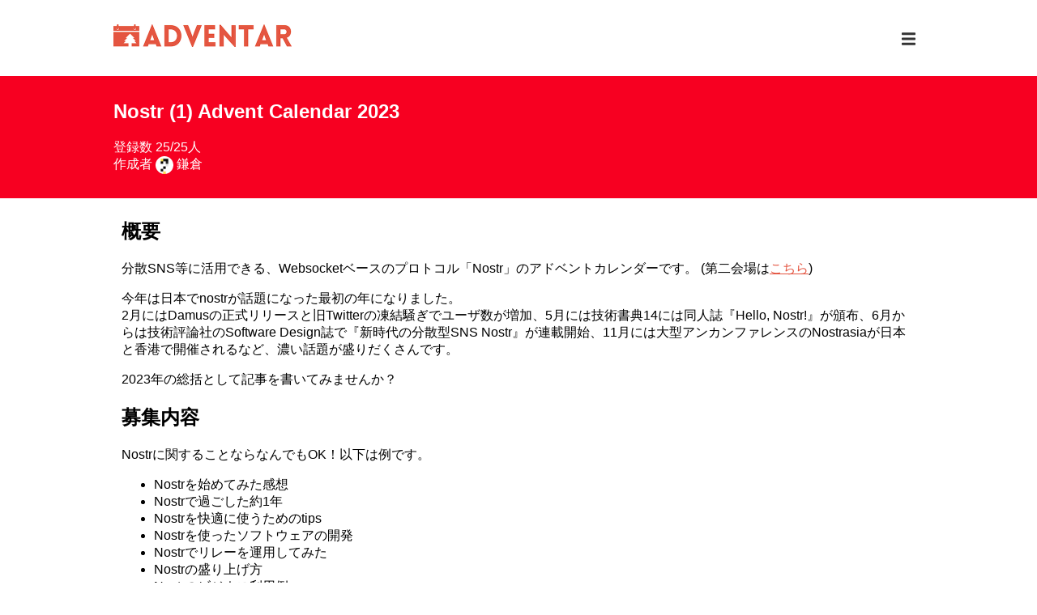

--- FILE ---
content_type: text/html; charset=utf-8
request_url: https://adventar.org/calendars/8794
body_size: 18243
content:
<!doctype html>
<html data-n-head-ssr lang="ja" data-n-head="lang">
  <head data-n-head="">
    <title data-n-head="true">Nostr (1) Advent Calendar 2023 - Adventar</title><meta data-n-head="true" charset="utf-8"><meta data-n-head="true" name="viewport" content="width=device-width, initial-scale=1"><meta data-n-head="true" property="og:image" content="https://adventar.org/og_image.png"><meta data-n-head="true" property="og:site_name" content="Adventar"><meta data-n-head="true" name="apple-mobile-web-app-status-bar-style" content="white"><meta data-n-head="true" name="mobile-web-app-capable" content="yes"><meta data-n-head="true" data-hid="apple-mobile-web-app-title" name="apple-mobile-web-app-title" content="Adventar"><meta data-n-head="true" data-hid="theme-color" name="theme-color" content="#ffffff"><meta data-n-head="true" data-hid="og:type" name="og:type" property="og:type" content="website"><meta data-n-head="true" data-hid="description" name="description" content="## 概要

分散SNS等に活用できる、Websocketベースのプロトコル「Nostr」のアドベントカレンダーです。 (第二会場は[こちら](https://adventar.org/calendars/8880))

今年は日本でnostrが話題になった最初の年になりました。
2月にはDamusの正式リリースと旧Twitterの凍結騒ぎでユーザ数が増加、5月には技術書典14には同人誌『Hello, Nostr!』が頒布、6月からは技術評論社のSoftware Design誌で『新時代の分散型SNS Nostr』が連載開始、11月には大型アンカンファレンスのNostrasiaが日本と香港で開催されるなど、濃い話題が盛りだくさんです。

2023年の総括として記事を書いてみませんか？

## 募集内容

Nostrに関することならなんでもOK！以下は例です。

- Nostrを始めてみた感想
- Nostrで過ごした約1年
- Nostrを快適に使うためのtips
- Nostrを使ったソフトウェアの開発
- Nostrでリレーを運用してみた
- Nostrの盛り上げ方
- Nostrのビジネス利用例
- ここが変だよNostr
- Nostrasiaのセッション和訳
- Nostrasia Hackathonの賞金の使い道

などなど

## 記事に関して

記事の公開場所はどこでもOK！
個人ブログ、Qiita、Zenn、noteなど…
もちろんNIP-23の `kind:30023` (Habla.newsやYaki Honneなど) を使っても🙆

記事には以下の内容を含めていただけると助かります。

- 本アドベントカレンダーへのリンク
- 前後の記事紹介 (執筆者名・記事名・リンク)

## そのほか

各種SNS等のハッシュタグは `#nostr_ac2023` で盛り上げていきましょう！

不明な点などあれば以下のアカウントまでご連絡ください。
鎌倉: `npub1f5uuywemqwlejj2d7he6zjw8jz9wr0r5z6q8lhttxj333ph24cjsymjmug`
Don: `npub1dv9xpnlnajj69vjstn9n7ufnmppzq3wtaaq085kxrz0mpw2jul2qjy6uhz`"><meta data-n-head="true" data-hid="og:description" property="og:description" content="## 概要

分散SNS等に活用できる、Websocketベースのプロトコル「Nostr」のアドベントカレンダーです。 (第二会場は[こちら](https://adventar.org/calendars/8880))

今年は日本でnostrが話題になった最初の年になりました。
2月にはDamusの正式リリースと旧Twitterの凍結騒ぎでユーザ数が増加、5月には技術書典14には同人誌『Hello, Nostr!』が頒布、6月からは技術評論社のSoftware Design誌で『新時代の分散型SNS Nostr』が連載開始、11月には大型アンカンファレンスのNostrasiaが日本と香港で開催されるなど、濃い話題が盛りだくさんです。

2023年の総括として記事を書いてみませんか？

## 募集内容

Nostrに関することならなんでもOK！以下は例です。

- Nostrを始めてみた感想
- Nostrで過ごした約1年
- Nostrを快適に使うためのtips
- Nostrを使ったソフトウェアの開発
- Nostrでリレーを運用してみた
- Nostrの盛り上げ方
- Nostrのビジネス利用例
- ここが変だよNostr
- Nostrasiaのセッション和訳
- Nostrasia Hackathonの賞金の使い道

などなど

## 記事に関して

記事の公開場所はどこでもOK！
個人ブログ、Qiita、Zenn、noteなど…
もちろんNIP-23の `kind:30023` (Habla.newsやYaki Honneなど) を使っても🙆

記事には以下の内容を含めていただけると助かります。

- 本アドベントカレンダーへのリンク
- 前後の記事紹介 (執筆者名・記事名・リンク)

## そのほか

各種SNS等のハッシュタグは `#nostr_ac2023` で盛り上げていきましょう！

不明な点などあれば以下のアカウントまでご連絡ください。
鎌倉: `npub1f5uuywemqwlejj2d7he6zjw8jz9wr0r5z6q8lhttxj333ph24cjsymjmug`
Don: `npub1dv9xpnlnajj69vjstn9n7ufnmppzq3wtaaq085kxrz0mpw2jul2qjy6uhz`"><meta data-n-head="true" data-hid="og:title" property="og:title" content="Nostr (1) Advent Calendar 2023 - Adventar"><link data-n-head="true" rel="icon" type="image/x-icon" href="/favicon.ico"><link data-n-head="true" rel="manifest" href="/_nuxt/manifest.425bc632.json"><link data-n-head="true" rel="shortcut icon" href="/icon512.png"><link data-n-head="true" rel="apple-touch-icon" href="/icon192.png" sizes="192x192"><link data-n-head="true" rel="alternate" type="application/rss+xml" href="/calendars/8794.rss"><link data-n-head="true" rel="alternate" type="application/json+oembed" href="https://adventar.org/oembed?url=https%3A%2F%2Fadventar.org%2Fcalendars%2F8794"><link rel="preload" href="/_nuxt/7250a7ce8422db1bb588.js" as="script"><link rel="preload" href="/_nuxt/762ea712d0199a1de766.js" as="script"><link rel="preload" href="/_nuxt/1558b6b711ed728e53bb.js" as="script"><link rel="preload" href="/_nuxt/6f2ae5a273d18681b64f.js" as="script"><link rel="preload" href="/_nuxt/5a01a38d46d147cb15f8.js" as="script"><style data-vue-ssr-id="1155b290:0 59476d0f:0 d3c85eb4:0 ecc79b6e:0 58f0086c:0 7584c1dc:0 5fb1f772:0 6dfd91d8:0">.svg-inline--fa,svg:not(:root).svg-inline--fa{overflow:visible}.svg-inline--fa{display:inline-block;font-size:inherit;height:1em;vertical-align:-.125em}.svg-inline--fa.fa-lg{vertical-align:-.225em}.svg-inline--fa.fa-w-1{width:.0625em}.svg-inline--fa.fa-w-2{width:.125em}.svg-inline--fa.fa-w-3{width:.1875em}.svg-inline--fa.fa-w-4{width:.25em}.svg-inline--fa.fa-w-5{width:.3125em}.svg-inline--fa.fa-w-6{width:.375em}.svg-inline--fa.fa-w-7{width:.4375em}.svg-inline--fa.fa-w-8{width:.5em}.svg-inline--fa.fa-w-9{width:.5625em}.svg-inline--fa.fa-w-10{width:.625em}.svg-inline--fa.fa-w-11{width:.6875em}.svg-inline--fa.fa-w-12{width:.75em}.svg-inline--fa.fa-w-13{width:.8125em}.svg-inline--fa.fa-w-14{width:.875em}.svg-inline--fa.fa-w-15{width:.9375em}.svg-inline--fa.fa-w-16{width:1em}.svg-inline--fa.fa-w-17{width:1.0625em}.svg-inline--fa.fa-w-18{width:1.125em}.svg-inline--fa.fa-w-19{width:1.1875em}.svg-inline--fa.fa-w-20{width:1.25em}.svg-inline--fa.fa-pull-left{margin-right:.3em;width:auto}.svg-inline--fa.fa-pull-right{margin-left:.3em;width:auto}.svg-inline--fa.fa-border{height:1.5em}.svg-inline--fa.fa-li{width:2em}.svg-inline--fa.fa-fw{width:1.25em}.fa-layers svg.svg-inline--fa{bottom:0;left:0;margin:auto;position:absolute;right:0;top:0}.fa-layers{display:inline-block;height:1em;position:relative;text-align:center;vertical-align:-.125em;width:1em}.fa-layers svg.svg-inline--fa{-webkit-transform-origin:center center;transform-origin:center center}.fa-layers-counter,.fa-layers-text{display:inline-block;position:absolute;text-align:center}.fa-layers-text{left:50%;top:50%;-webkit-transform:translate(-50%,-50%);transform:translate(-50%,-50%);-webkit-transform-origin:center center;transform-origin:center center}.fa-layers-counter{background-color:#ff253a;border-radius:1em;box-sizing:border-box;color:#fff;height:1.5em;line-height:1;max-width:5em;min-width:1.5em;overflow:hidden;padding:.25em;right:0;text-overflow:ellipsis;top:0;-webkit-transform:scale(.25);transform:scale(.25);-webkit-transform-origin:top right;transform-origin:top right}.fa-layers-bottom-right{bottom:0;right:0;top:auto;-webkit-transform:scale(.25);transform:scale(.25);-webkit-transform-origin:bottom right;transform-origin:bottom right}.fa-layers-bottom-left{bottom:0;left:0;right:auto;top:auto;-webkit-transform:scale(.25);transform:scale(.25);-webkit-transform-origin:bottom left;transform-origin:bottom left}.fa-layers-top-right{right:0;top:0;-webkit-transform:scale(.25);transform:scale(.25);-webkit-transform-origin:top right;transform-origin:top right}.fa-layers-top-left{left:0;right:auto;top:0;-webkit-transform:scale(.25);transform:scale(.25);-webkit-transform-origin:top left;transform-origin:top left}.fa-lg{font-size:1.33333em;line-height:.75em;vertical-align:-.0667em}.fa-xs{font-size:.75em}.fa-sm{font-size:.875em}.fa-1x{font-size:1em}.fa-2x{font-size:2em}.fa-3x{font-size:3em}.fa-4x{font-size:4em}.fa-5x{font-size:5em}.fa-6x{font-size:6em}.fa-7x{font-size:7em}.fa-8x{font-size:8em}.fa-9x{font-size:9em}.fa-10x{font-size:10em}.fa-fw{text-align:center;width:1.25em}.fa-ul{list-style-type:none;margin-left:2.5em;padding-left:0}.fa-ul>li{position:relative}.fa-li{left:-2em;position:absolute;text-align:center;width:2em;line-height:inherit}.fa-border{border:.08em solid #eee;border-radius:.1em;padding:.2em .25em .15em}.fa-pull-left{float:left}.fa-pull-right{float:right}.fa.fa-pull-left,.fab.fa-pull-left,.fal.fa-pull-left,.far.fa-pull-left,.fas.fa-pull-left{margin-right:.3em}.fa.fa-pull-right,.fab.fa-pull-right,.fal.fa-pull-right,.far.fa-pull-right,.fas.fa-pull-right{margin-left:.3em}.fa-spin{-webkit-animation:fa-spin 2s linear infinite;animation:fa-spin 2s linear infinite}.fa-pulse{-webkit-animation:fa-spin 1s steps(8) infinite;animation:fa-spin 1s steps(8) infinite}@-webkit-keyframes fa-spin{0%{-webkit-transform:rotate(0deg);transform:rotate(0deg)}to{-webkit-transform:rotate(1turn);transform:rotate(1turn)}}@keyframes fa-spin{0%{-webkit-transform:rotate(0deg);transform:rotate(0deg)}to{-webkit-transform:rotate(1turn);transform:rotate(1turn)}}.fa-rotate-90{-ms-filter:"progid:DXImageTransform.Microsoft.BasicImage(rotation=1)";-webkit-transform:rotate(90deg);transform:rotate(90deg)}.fa-rotate-180{-ms-filter:"progid:DXImageTransform.Microsoft.BasicImage(rotation=2)";-webkit-transform:rotate(180deg);transform:rotate(180deg)}.fa-rotate-270{-ms-filter:"progid:DXImageTransform.Microsoft.BasicImage(rotation=3)";-webkit-transform:rotate(270deg);transform:rotate(270deg)}.fa-flip-horizontal{-ms-filter:"progid:DXImageTransform.Microsoft.BasicImage(rotation=0, mirror=1)";-webkit-transform:scaleX(-1);transform:scaleX(-1)}.fa-flip-vertical{-webkit-transform:scaleY(-1);transform:scaleY(-1)}.fa-flip-both,.fa-flip-horizontal.fa-flip-vertical,.fa-flip-vertical{-ms-filter:"progid:DXImageTransform.Microsoft.BasicImage(rotation=2, mirror=1)"}.fa-flip-both,.fa-flip-horizontal.fa-flip-vertical{-webkit-transform:scale(-1);transform:scale(-1)}:root .fa-flip-both,:root .fa-flip-horizontal,:root .fa-flip-vertical,:root .fa-rotate-90,:root .fa-rotate-180,:root .fa-rotate-270{-webkit-filter:none;filter:none}.fa-stack{display:inline-block;height:2em;position:relative;width:2.5em}.fa-stack-1x,.fa-stack-2x{bottom:0;left:0;margin:auto;position:absolute;right:0;top:0}.svg-inline--fa.fa-stack-1x{height:1em;width:1.25em}.svg-inline--fa.fa-stack-2x{height:2em;width:2.5em}.fa-inverse{color:#fff}.sr-only{border:0;clip:rect(0,0,0,0);height:1px;margin:-1px;overflow:hidden;padding:0;position:absolute;width:1px}.sr-only-focusable:active,.sr-only-focusable:focus{clip:auto;height:auto;margin:0;overflow:visible;position:static;width:auto}
.nuxt-progress{position:fixed;top:0;left:0;right:0;height:2px;width:0;opacity:1;-webkit-transition:width .1s,opacity .4s;transition:width .1s,opacity .4s;background-color:#999;z-index:999999}.nuxt-progress.nuxt-progress-notransition{-webkit-transition:none;transition:none}.nuxt-progress-failed{background-color:red}
body{margin:0;padding:0;font-family:Hiragino Kaku Gothic Pro,Meiryo,MS PGothic,Verdana,Arial,sans-serif;background-color:#f1f1f1}.mainInner{max-width:1000px;padding:30px 12px;margin:0 auto}a{color:#e45541}a:hover{color:#ef8171}button{background-color:transparent;border:none;padding:0;margin:0;text-align:inherit;color:inherit;font:inherit;-webkit-appearance:none;-moz-appearance:none;appearance:none}button:focus:not(.focus-visible){outline:none}
.GlobalHeader[data-v-23f0f581]{background-color:#fff}.inner[data-v-23f0f581]{max-width:1000px;margin:0 auto;position:relative;padding:5px 12px}.right[data-v-23f0f581]{position:absolute;right:15px;top:8px}.logo[data-v-23f0f581]{margin:0;padding:10px 0;font-size:24px;font-weight:700}.logo a[data-v-23f0f581]{color:#e4523d;text-transform:uppercase;text-decoration:none}.logo img[data-v-23f0f581]{width:165px;height:21px}.menuBtn[data-v-23f0f581]{background:none;border:none;color:#333;cursor:pointer;display:block;padding:10px}.menuBtn[data-v-23f0f581],.menuBtn.is-signin[data-v-23f0f581]{font-size:20px}.menuBtn[data-v-23f0f581]:hover{color:#000}.menuBtn .userIcon[data-v-23f0f581]{margin-right:5px}.dropdown[data-v-23f0f581]{position:absolute;width:100%;z-index:1}.dropdown ul[data-v-23f0f581]{border:1px solid #dadada;border-radius:3px;background:#fff;width:200px;margin:0;padding:0;font-size:14px;float:right}.dropdown ul.loginMenu[data-v-23f0f581]{border-radius:3px 3px 0 0}.dropdown ul.generalMenu[data-v-23f0f581]{border-radius:0 0 3px 3px;border-top:none}.dropdown li[data-v-23f0f581]{margin:0;padding:0;list-style:none}.dropdown li.user[data-v-23f0f581]{padding:5px 10px;margin-bottom:5px;background-color:#eaeaea}.dropdown li svg[data-v-23f0f581]{margin-right:5px}.dropdown li a[data-v-23f0f581],.dropdown li button[data-v-23f0f581]{display:block;color:#666;font-size:13px;padding:10px;text-decoration:none;width:100%;box-sizing:border-box}.dropdown li a[data-v-23f0f581]:hover,.dropdown li button[data-v-23f0f581]:hover{color:#fff;background:#e45541}@media (min-width:576px){.inner[data-v-23f0f581]{padding:20px 12px}.right[data-v-23f0f581]{top:27px;right:12px}.logo img[data-v-23f0f581]{width:220px;height:28px}}
.mainInner[data-v-a70d413c]{padding:0 0 30px}.header[data-v-a70d413c]{color:#fff}.header>.inner[data-v-a70d413c]{max-width:1000px;padding:30px 12px;margin:0 auto;position:relative}.title[data-v-a70d413c]{margin:0 0 20px;font-size:20px;font-weight:700}.owner[data-v-a70d413c]{color:#fff}.editBtn[data-v-a70d413c],.owner[data-v-a70d413c]{text-decoration:none}.editBtn[data-v-a70d413c]{padding:10px 20px;font-size:12px;display:inline-block;border-radius:5px;cursor:pointer;border:none;background:hsla(0,0%,100%,.85);color:#333;position:absolute;right:12px;bottom:30px}.description[data-v-a70d413c]{padding:5px 10px;word-wrap:break-word}.description[data-v-a70d413c] img{max-width:100%}@media (min-width:576px){.title[data-v-a70d413c]{font-size:24px}}
img[data-v-a35e28d4]{border-radius:50%;vertical-align:middle}
.CalendarTable[data-v-a52ecc02]{position:relative}.table[data-v-a52ecc02]{width:100%;table-layout:fixed;border-collapse:collapse}.table thead th[data-v-a52ecc02]{border:solid #f1f1f1;border-width:1px 1px 3px;background:#aaa;height:50px;color:#fff;text-align:center;font-size:11px;text-transform:uppercase}.table thead th[data-v-a52ecc02]:first-child{background:#e7998e}.table thead th[data-v-a52ecc02]:last-child{background:#87a3d0}.table .cell[data-v-a52ecc02]{border:1px solid #e5e5e5;background-color:#fff;vertical-align:top;position:relative}.table .cell.is-editing[data-v-a52ecc02]{background-color:#ffe2e7}.table .cell.is-posted[data-v-a52ecc02]{background-image:url(/_nuxt/img/2fb48c7.png);background-repeat:no-repeat;background-position:top}.table .inner[data-v-a52ecc02]{position:relative}.table .day[data-v-a52ecc02]{display:inline-block;font-size:16px;padding:3px;font-weight:700;color:#aaa}td:first-child .table .day[data-v-a52ecc02]{color:#e7998e}td:last-child .table .day[data-v-a52ecc02]{color:#87a3d0}.table .entryUser[data-v-a52ecc02]{text-align:center;color:#666;padding-top:5px;display:block;text-decoration:none}.table .userName[data-v-a52ecc02]{font-size:10px;line-height:1.2;margin:5px 0;overflow:hidden}.table .forceCancelBtn[data-v-a52ecc02]{position:absolute;top:0;right:2px;color:#e5004f;cursor:pointer}.table .forceCancelBtn[data-v-a52ecc02]:hover{opacity:.8}.table .editBtn[data-v-a52ecc02]{position:absolute;top:0;right:2px;color:#13b5b1;cursor:pointer}.table .editBtn[data-v-a52ecc02]:hover{opacity:.8}.table .entryAction[data-v-a52ecc02]{text-align:center;margin:5px 0 10px}.table .entryAction button[data-v-a52ecc02]{padding:5px 10px;font-size:11px;display:inline-block;border-radius:5px;margin:0;font-family:inherit;cursor:pointer;text-decoration:none;border:none;font-weight:700;background-color:#e0e0e0;background-image:-webkit-gradient(linear,left top,left bottom,from(#e0e0e0),color-stop(50%,#e0e0e0),color-stop(50%,#d3d3d3),to(#d3d3d3));background-image:linear-gradient(180deg,#e0e0e0,#e0e0e0 50%,#d3d3d3 0,#d3d3d3);color:#999}.table .entryAction button[data-v-a52ecc02]:hover{color:#fff;background-color:#ef7266;background-image:-webkit-gradient(linear,left top,left bottom,from(#ef7266),color-stop(50%,#ef7266),color-stop(50%,#e45541),to(#e45541));background-image:linear-gradient(180deg,#ef7266,#ef7266 50%,#e45541 0,#e45541)}.dialog[data-v-a52ecc02]{width:310px;border:1px solid #ccc;padding:35px 10px 15px 15px;border-radius:6px;box-shadow:0 2px 4px rgba(0,0,0,.2);color:#666;position:absolute;background-color:#fff;z-index:1}.dialog .arrow[data-v-a52ecc02]{display:inline-block;position:absolute;bottom:-15px;width:0;height:0;border-color:transparent transparent #fff #fff;border-style:solid;border-width:8px;-webkit-transform-origin:0 0;transform-origin:0 0;-webkit-transform:rotate(-45deg);transform:rotate(-45deg);box-shadow:-2px 2px 2px 0 rgba(0,0,0,.2)}.dialog .day[data-v-a52ecc02]{position:absolute;top:12px;left:12px;font-weight:700;font-size:14px}.dialog .closeBtn[data-v-a52ecc02]{position:absolute;top:10px;right:20px;cursor:pointer}.dialog .closeBtn[data-v-a52ecc02]:hover{opacity:.8}.dialog .formRow[data-v-a52ecc02]{padding:5px 0}.dialog input[type=text][data-v-a52ecc02]{width:270px;padding:5px;border:1px solid #e5e5e5;outline:none;font-size:12px;border-radius:3px;font-family:inherit;-webkit-appearance:none}.dialog .buttons[data-v-a52ecc02]{position:relative;margin:10px 0 0 20px}.dialog .submit[data-v-a52ecc02]{font-size:14px;color:#fff;border:2px solid #28a745;background-color:#28a745;padding:6px 20px;border-radius:10px;cursor:pointer}.dialog .submit[data-v-a52ecc02]:hover{opacity:.8}.dialog .cancel[data-v-a52ecc02]{font-size:12px;color:#dc3545;cursor:pointer;position:absolute;top:8px;right:10px}.dialog .cancel[data-v-a52ecc02]:hover{opacity:.8}@media (min-width:576px){.table thead th[data-v-a52ecc02]{font-size:15px}.table .day[data-v-a52ecc02]{font-size:24px;padding:5px 10px}.table .UserIcon[data-v-a52ecc02]{width:50px;height:50px}.table .userName[data-v-a52ecc02]{font-size:14px;line-height:1.4;margin:10px 0}.table .editBtn[data-v-a52ecc02],.table .forceCancelBtn[data-v-a52ecc02]{top:10px;right:10px}.table .entryAction[data-v-a52ecc02]{padding:15px 0 35px}.table .entryAction button[data-v-a52ecc02]{font-size:15px;padding:5px 15px}}
.EntryList[data-v-06066d55]{list-style:none;margin:10px 0 0;padding:0;background-color:#fff;color:#666}.item[data-v-06066d55]{padding:10px;border-top:1px solid #e3e4e3;position:relative;font-size:14px;clear:both}.date[data-v-06066d55]{font-size:18px;font-weight:700;vertical-align:middle}.date[data-v-06066d55],.user[data-v-06066d55]{display:inline-block}.user[data-v-06066d55]{margin-left:10px}.article[data-v-06066d55],.comment[data-v-06066d55]{margin-top:10px}.article[data-v-06066d55]{display:table;border-left:5px solid #e3e4e3;padding:5px 0 5px 10px;width:100%;box-sizing:border-box}.article .left[data-v-06066d55]{display:table-cell;vertical-align:top;word-break:break-all}.link[data-v-06066d55]{margin-bottom:5px}.image[data-v-06066d55]{display:table-cell;padding-left:10px;vertical-align:top}.image[data-v-06066d55],.image img[data-v-06066d55]{width:80px}@media (min-width:576px){.item[data-v-06066d55]{font-size:16px}.date[data-v-06066d55]{width:55px}.comment[data-v-06066d55]{margin-top:15px;margin-left:73px}.comment .fa-comment[data-v-06066d55]{font-size:18px}.article[data-v-06066d55]{margin-left:77px;margin-top:15px;border-left-width:7px;width:calc(100% - 77px)}.image[data-v-06066d55],.image img[data-v-06066d55]{width:120px}}</style>
  </head>
  <body data-n-head="">
    <div data-server-rendered="true" id="__nuxt"><!----><div id="__layout"><div><header class="GlobalHeader" data-v-23f0f581><div class="inner" data-v-23f0f581><h1 class="logo" data-v-23f0f581><a href="/" class="nuxt-link-active" data-v-23f0f581><img src="/_nuxt/img/e79dd47.png" alt="Adventar" width="220" height="28" data-v-23f0f581></a></h1> <div class="right" data-v-23f0f581><!----><!----><!----></div></div></header> <div data-v-a70d413c><header class="header" style="background-color:#F70021;" data-v-a70d413c><div class="inner" data-v-a70d413c><h2 class="title" data-v-a70d413c>Nostr (1) Advent Calendar 2023</h2> <div data-v-a70d413c>登録数 25/25人</div> <div data-v-a70d413c>
          作成者
          <a href="/users/58441" class="owner" data-v-a70d413c><img src="https://lh3.googleusercontent.com/a/ACg8ocJosmotuveKg-6qCb_0ICqH5Fos_iZ0bbbZJwvSgvQZ4Ijx=s96-c" alt="鎌倉's icon" width="22" height="22" class="UserIcon" data-v-a35e28d4 data-v-a70d413c>
            鎌倉
          </a></div> <!----></div></header> <main data-v-a70d413c><div class="mainInner" data-v-a70d413c><div class="description" data-v-a70d413c><h2>概要</h2>
<p>分散SNS等に活用できる、Websocketベースのプロトコル「Nostr」のアドベントカレンダーです。 (第二会場は<a href="https://adventar.org/calendars/8880">こちら</a>)</p>
<p>今年は日本でnostrが話題になった最初の年になりました。<br>
2月にはDamusの正式リリースと旧Twitterの凍結騒ぎでユーザ数が増加、5月には技術書典14には同人誌『Hello, Nostr!』が頒布、6月からは技術評論社のSoftware Design誌で『新時代の分散型SNS Nostr』が連載開始、11月には大型アンカンファレンスのNostrasiaが日本と香港で開催されるなど、濃い話題が盛りだくさんです。</p>
<p>2023年の総括として記事を書いてみませんか？</p>
<h2>募集内容</h2>
<p>Nostrに関することならなんでもOK！以下は例です。</p>
<ul>
<li>Nostrを始めてみた感想</li>
<li>Nostrで過ごした約1年</li>
<li>Nostrを快適に使うためのtips</li>
<li>Nostrを使ったソフトウェアの開発</li>
<li>Nostrでリレーを運用してみた</li>
<li>Nostrの盛り上げ方</li>
<li>Nostrのビジネス利用例</li>
<li>ここが変だよNostr</li>
<li>Nostrasiaのセッション和訳</li>
<li>Nostrasia Hackathonの賞金の使い道</li>
</ul>
<p>などなど</p>
<h2>記事に関して</h2>
<p>記事の公開場所はどこでもOK！<br>
個人ブログ、Qiita、Zenn、noteなど…<br>
もちろんNIP-23の <code>kind:30023</code> (Habla.newsやYaki Honneなど) を使っても🙆</p>
<p>記事には以下の内容を含めていただけると助かります。</p>
<ul>
<li>本アドベントカレンダーへのリンク</li>
<li>前後の記事紹介 (執筆者名・記事名・リンク)</li>
</ul>
<h2>そのほか</h2>
<p>各種SNS等のハッシュタグは <code>#nostr_ac2023</code> で盛り上げていきましょう！</p>
<p>不明な点などあれば以下のアカウントまでご連絡ください。<br>
鎌倉: <code>npub1f5uuywemqwlejj2d7he6zjw8jz9wr0r5z6q8lhttxj333ph24cjsymjmug</code><br>
Don: <code>npub1dv9xpnlnajj69vjstn9n7ufnmppzq3wtaaq085kxrz0mpw2jul2qjy6uhz</code></p>
</div> <div class="CalendarTable" data-v-a52ecc02 data-v-a70d413c><table class="table" data-v-a52ecc02><thead data-v-a52ecc02><tr data-v-a52ecc02><th data-v-a52ecc02>SUN</th> <th data-v-a52ecc02>MON</th> <th data-v-a52ecc02>TUE</th> <th data-v-a52ecc02>WED</th> <th data-v-a52ecc02>THU</th> <th data-v-a52ecc02>FRI</th> <th data-v-a52ecc02>SAT</th></tr></thead> <tbody data-v-a52ecc02><tr data-v-a52ecc02><td data-idx="0" class="cell" data-v-a52ecc02><!----></td><td data-idx="1" class="cell" data-v-a52ecc02><!----></td><td data-idx="2" class="cell" data-v-a52ecc02><!----></td><td data-idx="3" class="cell" data-v-a52ecc02><!----></td><td data-idx="4" class="cell" data-v-a52ecc02><!----></td><td data-idx="5" class="cell is-posted" data-v-a52ecc02><div class="inner" data-v-a52ecc02><span class="day" data-v-a52ecc02>1</span> <div data-v-a52ecc02><span class="entryUser" data-v-a52ecc02><img src="https://avatars.githubusercontent.com/u/496156?v=4" alt="Don's icon" width="24" height="24" class="UserIcon" data-v-a35e28d4 data-v-a52ecc02> <div class="userName" data-v-a52ecc02>Don</div></span> <!----> <!----></div></div></td><td data-idx="6" class="cell is-posted" data-v-a52ecc02><div class="inner" data-v-a52ecc02><span class="day" data-v-a52ecc02>2</span> <div data-v-a52ecc02><span class="entryUser" data-v-a52ecc02><img src="https://lh3.googleusercontent.com/a/ACg8ocIb5gWQrkLklRCJazBifJMpzkKak4l_7DBd7R1z4AbzKNk=s96-c" alt="Takayoshi SASANO's icon" width="24" height="24" class="UserIcon" data-v-a35e28d4 data-v-a52ecc02> <div class="userName" data-v-a52ecc02>Takayoshi SASANO</div></span> <!----> <!----></div></div></td></tr><tr data-v-a52ecc02><td data-idx="0" class="cell is-posted" data-v-a52ecc02><div class="inner" data-v-a52ecc02><span class="day" data-v-a52ecc02>3</span> <div data-v-a52ecc02><span class="entryUser" data-v-a52ecc02><img src="https://avatars.githubusercontent.com/u/1982031?v=4" alt="Jun's icon" width="24" height="24" class="UserIcon" data-v-a35e28d4 data-v-a52ecc02> <div class="userName" data-v-a52ecc02>Jun</div></span> <!----> <!----></div></div></td><td data-idx="1" class="cell is-posted" data-v-a52ecc02><div class="inner" data-v-a52ecc02><span class="day" data-v-a52ecc02>4</span> <div data-v-a52ecc02><span class="entryUser" data-v-a52ecc02><img src="https://avatars.githubusercontent.com/u/131011236?v=4" alt="りら's icon" width="24" height="24" class="UserIcon" data-v-a35e28d4 data-v-a52ecc02> <div class="userName" data-v-a52ecc02>りら</div></span> <!----> <!----></div></div></td><td data-idx="2" class="cell is-posted" data-v-a52ecc02><div class="inner" data-v-a52ecc02><span class="day" data-v-a52ecc02>5</span> <div data-v-a52ecc02><span class="entryUser" data-v-a52ecc02><img src="https://lh3.googleusercontent.com/a/ACg8ocJosmotuveKg-6qCb_0ICqH5Fos_iZ0bbbZJwvSgvQZ4Ijx=s96-c" alt="鎌倉's icon" width="24" height="24" class="UserIcon" data-v-a35e28d4 data-v-a52ecc02> <div class="userName" data-v-a52ecc02>鎌倉</div></span> <!----> <!----></div></div></td><td data-idx="3" class="cell is-posted" data-v-a52ecc02><div class="inner" data-v-a52ecc02><span class="day" data-v-a52ecc02>6</span> <div data-v-a52ecc02><span class="entryUser" data-v-a52ecc02><img src="https://avatars.githubusercontent.com/u/28864753?v=4" alt="ocknamo's icon" width="24" height="24" class="UserIcon" data-v-a35e28d4 data-v-a52ecc02> <div class="userName" data-v-a52ecc02>ocknamo</div></span> <!----> <!----></div></div></td><td data-idx="4" class="cell is-posted" data-v-a52ecc02><div class="inner" data-v-a52ecc02><span class="day" data-v-a52ecc02>7</span> <div data-v-a52ecc02><span class="entryUser" data-v-a52ecc02><img src="https://avatars.githubusercontent.com/u/2363?v=4" alt="darashi's icon" width="24" height="24" class="UserIcon" data-v-a35e28d4 data-v-a52ecc02> <div class="userName" data-v-a52ecc02>darashi</div></span> <!----> <!----></div></div></td><td data-idx="5" class="cell is-posted" data-v-a52ecc02><div class="inner" data-v-a52ecc02><span class="day" data-v-a52ecc02>8</span> <div data-v-a52ecc02><span class="entryUser" data-v-a52ecc02><img src="https://lh3.googleusercontent.com/a/ACg8ocLBT8VI4IoQFsRmishRBkr5-EfNmlBpvENjzOVMZ93LL9vAnT6b=s96-c" alt="Takuma Shinohara's icon" width="24" height="24" class="UserIcon" data-v-a35e28d4 data-v-a52ecc02> <div class="userName" data-v-a52ecc02>Takuma Shinohara</div></span> <!----> <!----></div></div></td><td data-idx="6" class="cell is-posted" data-v-a52ecc02><div class="inner" data-v-a52ecc02><span class="day" data-v-a52ecc02>9</span> <div data-v-a52ecc02><span class="entryUser" data-v-a52ecc02><img src="https://pbs.twimg.com/profile_images/1713583530285137920/fHy36cSa_normal.jpg" alt="ren's icon" width="24" height="24" class="UserIcon" data-v-a35e28d4 data-v-a52ecc02> <div class="userName" data-v-a52ecc02>ren</div></span> <!----> <!----></div></div></td></tr><tr data-v-a52ecc02><td data-idx="0" class="cell is-posted" data-v-a52ecc02><div class="inner" data-v-a52ecc02><span class="day" data-v-a52ecc02>10</span> <div data-v-a52ecc02><span class="entryUser" data-v-a52ecc02><img src="https://avatars.githubusercontent.com/u/1982031?v=4" alt="Jun's icon" width="24" height="24" class="UserIcon" data-v-a35e28d4 data-v-a52ecc02> <div class="userName" data-v-a52ecc02>Jun</div></span> <!----> <!----></div></div></td><td data-idx="1" class="cell is-posted" data-v-a52ecc02><div class="inner" data-v-a52ecc02><span class="day" data-v-a52ecc02>11</span> <div data-v-a52ecc02><span class="entryUser" data-v-a52ecc02><img src="https://avatars.githubusercontent.com/u/24215933?v=4" alt="penpenpng's icon" width="24" height="24" class="UserIcon" data-v-a35e28d4 data-v-a52ecc02> <div class="userName" data-v-a52ecc02>penpenpng</div></span> <!----> <!----></div></div></td><td data-idx="2" class="cell" data-v-a52ecc02><div class="inner" data-v-a52ecc02><span class="day" data-v-a52ecc02>12</span> <div data-v-a52ecc02><span class="entryUser" data-v-a52ecc02><img src="https://pbs.twimg.com/profile_images/1377392355439861765/moeRn_j__normal.jpg" alt="クリプト彼氏@仮想通貨擬人化's icon" width="24" height="24" class="UserIcon" data-v-a35e28d4 data-v-a52ecc02> <div class="userName" data-v-a52ecc02>クリプト彼氏@仮想通貨擬人化</div></span> <!----> <!----></div></div></td><td data-idx="3" class="cell is-posted" data-v-a52ecc02><div class="inner" data-v-a52ecc02><span class="day" data-v-a52ecc02>13</span> <div data-v-a52ecc02><span class="entryUser" data-v-a52ecc02><img src="https://avatars.githubusercontent.com/u/128817728?v=4" alt="Nighthaven's icon" width="24" height="24" class="UserIcon" data-v-a35e28d4 data-v-a52ecc02> <div class="userName" data-v-a52ecc02>Nighthaven</div></span> <!----> <!----></div></div></td><td data-idx="4" class="cell is-posted" data-v-a52ecc02><div class="inner" data-v-a52ecc02><span class="day" data-v-a52ecc02>14</span> <div data-v-a52ecc02><span class="entryUser" data-v-a52ecc02><img src="https://avatars.githubusercontent.com/u/101495056?v=4" alt="hikari.huang's icon" width="24" height="24" class="UserIcon" data-v-a35e28d4 data-v-a52ecc02> <div class="userName" data-v-a52ecc02>hikari.huang</div></span> <!----> <!----></div></div></td><td data-idx="5" class="cell is-posted" data-v-a52ecc02><div class="inner" data-v-a52ecc02><span class="day" data-v-a52ecc02>15</span> <div data-v-a52ecc02><span class="entryUser" data-v-a52ecc02><img src="https://lh3.googleusercontent.com/a/ACg8ocKNWN9V5nSOPZqnn6XMAv1o5_KKdJsHgwkSTPfjr0Qh3Lo-=s96-c" alt="saharu's icon" width="24" height="24" class="UserIcon" data-v-a35e28d4 data-v-a52ecc02> <div class="userName" data-v-a52ecc02>saharu</div></span> <!----> <!----></div></div></td><td data-idx="6" class="cell is-posted" data-v-a52ecc02><div class="inner" data-v-a52ecc02><span class="day" data-v-a52ecc02>16</span> <div data-v-a52ecc02><span class="entryUser" data-v-a52ecc02><img src="https://lh3.googleusercontent.com/a/ACg8ocKviR3jV7mONm7b58mMXyvLpikWTUik3VIqw88BJ39Q3EiH6Dv3=s96-c" alt="mattn's icon" width="24" height="24" class="UserIcon" data-v-a35e28d4 data-v-a52ecc02> <div class="userName" data-v-a52ecc02>mattn</div></span> <!----> <!----></div></div></td></tr><tr data-v-a52ecc02><td data-idx="0" class="cell is-posted" data-v-a52ecc02><div class="inner" data-v-a52ecc02><span class="day" data-v-a52ecc02>17</span> <div data-v-a52ecc02><span class="entryUser" data-v-a52ecc02><img src="https://avatars.githubusercontent.com/u/12131273?v=4" alt="jiftechnify's icon" width="24" height="24" class="UserIcon" data-v-a35e28d4 data-v-a52ecc02> <div class="userName" data-v-a52ecc02>jiftechnify</div></span> <!----> <!----></div></div></td><td data-idx="1" class="cell is-posted" data-v-a52ecc02><div class="inner" data-v-a52ecc02><span class="day" data-v-a52ecc02>18</span> <div data-v-a52ecc02><span class="entryUser" data-v-a52ecc02><img src="https://pbs.twimg.com/profile_images/1848698801202311168/mh53GjEJ_normal.jpg" alt="ひゅうが霄's icon" width="24" height="24" class="UserIcon" data-v-a35e28d4 data-v-a52ecc02> <div class="userName" data-v-a52ecc02>ひゅうが霄</div></span> <!----> <!----></div></div></td><td data-idx="2" class="cell is-posted" data-v-a52ecc02><div class="inner" data-v-a52ecc02><span class="day" data-v-a52ecc02>19</span> <div data-v-a52ecc02><span class="entryUser" data-v-a52ecc02><img src="https://avatars.githubusercontent.com/u/117888479?v=4" alt="Millie May's icon" width="24" height="24" class="UserIcon" data-v-a35e28d4 data-v-a52ecc02> <div class="userName" data-v-a52ecc02>Millie May</div></span> <!----> <!----></div></div></td><td data-idx="3" class="cell is-posted" data-v-a52ecc02><div class="inner" data-v-a52ecc02><span class="day" data-v-a52ecc02>20</span> <div data-v-a52ecc02><span class="entryUser" data-v-a52ecc02><img src="https://avatars.githubusercontent.com/u/131897266?v=4" alt="yutaro's icon" width="24" height="24" class="UserIcon" data-v-a35e28d4 data-v-a52ecc02> <div class="userName" data-v-a52ecc02>yutaro</div></span> <!----> <!----></div></div></td><td data-idx="4" class="cell is-posted" data-v-a52ecc02><div class="inner" data-v-a52ecc02><span class="day" data-v-a52ecc02>21</span> <div data-v-a52ecc02><span class="entryUser" data-v-a52ecc02><img src="https://avatars.githubusercontent.com/u/3825997?v=4" alt="Kirino Minato's icon" width="24" height="24" class="UserIcon" data-v-a35e28d4 data-v-a52ecc02> <div class="userName" data-v-a52ecc02>Kirino Minato</div></span> <!----> <!----></div></div></td><td data-idx="5" class="cell is-posted" data-v-a52ecc02><div class="inner" data-v-a52ecc02><span class="day" data-v-a52ecc02>22</span> <div data-v-a52ecc02><span class="entryUser" data-v-a52ecc02><img src="https://avatars.githubusercontent.com/u/55797122?v=4" alt="電子馬's icon" width="24" height="24" class="UserIcon" data-v-a35e28d4 data-v-a52ecc02> <div class="userName" data-v-a52ecc02>電子馬</div></span> <!----> <!----></div></div></td><td data-idx="6" class="cell is-posted" data-v-a52ecc02><div class="inner" data-v-a52ecc02><span class="day" data-v-a52ecc02>23</span> <div data-v-a52ecc02><span class="entryUser" data-v-a52ecc02><img src="https://avatars.githubusercontent.com/u/20087?v=4" alt="OHASHI Hideya's icon" width="24" height="24" class="UserIcon" data-v-a35e28d4 data-v-a52ecc02> <div class="userName" data-v-a52ecc02>OHASHI Hideya</div></span> <!----> <!----></div></div></td></tr><tr data-v-a52ecc02><td data-idx="0" class="cell is-posted" data-v-a52ecc02><div class="inner" data-v-a52ecc02><span class="day" data-v-a52ecc02>24</span> <div data-v-a52ecc02><span class="entryUser" data-v-a52ecc02><img src="https://avatars.githubusercontent.com/u/31398458?v=4" alt="kaiji's icon" width="24" height="24" class="UserIcon" data-v-a35e28d4 data-v-a52ecc02> <div class="userName" data-v-a52ecc02>kaiji</div></span> <!----> <!----></div></div></td><td data-idx="1" class="cell is-posted" data-v-a52ecc02><div class="inner" data-v-a52ecc02><span class="day" data-v-a52ecc02>25</span> <div data-v-a52ecc02><span class="entryUser" data-v-a52ecc02><img src="https://lh3.googleusercontent.com/a/ACg8ocK1wFhwjbcFLVSlZHJckLWdHSwYVjT_kRy4KIi8Oi4Na2P42xgn=s96-c" alt="Akio Kondo's icon" width="24" height="24" class="UserIcon" data-v-a35e28d4 data-v-a52ecc02> <div class="userName" data-v-a52ecc02>Akio Kondo</div></span> <!----> <!----></div></div></td><td data-idx="2" class="cell" data-v-a52ecc02><!----></td><td data-idx="3" class="cell" data-v-a52ecc02><!----></td><td data-idx="4" class="cell" data-v-a52ecc02><!----></td><td data-idx="5" class="cell" data-v-a52ecc02><!----></td><td data-idx="6" class="cell" data-v-a52ecc02><!----></td></tr></tbody></table> <!----></div> <ul class="EntryList" data-v-06066d55 data-v-a70d413c><li class="item" data-v-06066d55><div class="head" data-v-06066d55><div class="date" data-v-06066d55>12/1</div> <div class="user" data-v-06066d55><img src="https://avatars.githubusercontent.com/u/496156?v=4" alt="Don's icon" width="24" height="24" class="UserIcon" data-v-a35e28d4 data-v-06066d55> <a href="/users/58713" data-v-06066d55>Don</a></div></div> <div class="comment" data-v-06066d55><svg aria-hidden="true" focusable="false" data-prefix="fas" data-icon="comment" role="img" xmlns="http://www.w3.org/2000/svg" viewBox="0 0 512 512" class="svg-inline--fa fa-comment fa-w-16" data-v-06066d55 data-v-06066d55><path fill="currentColor" d="M256 32C114.6 32 0 125.1 0 240c0 49.6 21.4 95 57 130.7C44.5 421.1 2.7 466 2.2 466.5c-2.2 2.3-2.8 5.7-1.5 8.7S4.8 480 8 480c66.3 0 116-31.8 140.6-51.4 32.7 12.3 69 19.4 107.4 19.4 141.4 0 256-93.1 256-208S397.4 32 256 32z" data-v-06066d55 data-v-06066d55></path></svg> Nostrで伺かのキャラクターBOTを作った話</div> <div class="article" data-v-06066d55><div class="left" data-v-06066d55><div class="link" data-v-06066d55><a href="https://gist.github.com/nikolat/93dacb70fabe7e046eeb3deb5a409535" data-v-06066d55>https://gist.github.com/nikolat/93dacb70fabe7e046eeb3deb5a409535</a></div> <div data-v-06066d55>伺か Advent Calendar 2023 および Nostr Advent Calendar 2023 12月1日の記事 · GitHub</div></div> <div class="image" data-v-06066d55><img src="https://img.adventar.org/img/51fb8396c338b6b0c486e4fa6ccaa773f5c92f8e?url=https%3A%2F%2Fgithub.githubassets.com%2Fassets%2Fgist-og-image-54fd7dc0713e.png" data-v-06066d55></div></div></li><li class="item" data-v-06066d55><div class="head" data-v-06066d55><div class="date" data-v-06066d55>12/2</div> <div class="user" data-v-06066d55><img src="https://lh3.googleusercontent.com/a/ACg8ocIb5gWQrkLklRCJazBifJMpzkKak4l_7DBd7R1z4AbzKNk=s96-c" alt="Takayoshi SASANO's icon" width="24" height="24" class="UserIcon" data-v-a35e28d4 data-v-06066d55> <a href="/users/59371" data-v-06066d55>Takayoshi SASANO</a></div></div> <div class="comment" data-v-06066d55><svg aria-hidden="true" focusable="false" data-prefix="fas" data-icon="comment" role="img" xmlns="http://www.w3.org/2000/svg" viewBox="0 0 512 512" class="svg-inline--fa fa-comment fa-w-16" data-v-06066d55 data-v-06066d55><path fill="currentColor" d="M256 32C114.6 32 0 125.1 0 240c0 49.6 21.4 95 57 130.7C44.5 421.1 2.7 466 2.2 466.5c-2.2 2.3-2.8 5.7-1.5 8.7S4.8 480 8 480c66.3 0 116-31.8 140.6-51.4 32.7 12.3 69 19.4 107.4 19.4 141.4 0 256-93.1 256-208S397.4 32 256 32z" data-v-06066d55 data-v-06066d55></path></svg> nsdemu/horseの現状</div> <div class="article" data-v-06066d55><div class="left" data-v-06066d55><div class="link" data-v-06066d55><a href="http://www.uaa.org.uk/gomitext/2023/202312.html#02-Dec-2023" data-v-06066d55>http://www.uaa.org.uk/gomitext/2023/202312.html#02-Dec-2023</a></div> <div data-v-06066d55>2023年12月のてきとーな日記</div></div> <!----></div></li><li class="item" data-v-06066d55><div class="head" data-v-06066d55><div class="date" data-v-06066d55>12/3</div> <div class="user" data-v-06066d55><img src="https://avatars.githubusercontent.com/u/1982031?v=4" alt="Jun's icon" width="24" height="24" class="UserIcon" data-v-a35e28d4 data-v-06066d55> <a href="/users/59230" data-v-06066d55>Jun</a></div></div> <div class="comment" data-v-06066d55><svg aria-hidden="true" focusable="false" data-prefix="fas" data-icon="comment" role="img" xmlns="http://www.w3.org/2000/svg" viewBox="0 0 512 512" class="svg-inline--fa fa-comment fa-w-16" data-v-06066d55 data-v-06066d55><path fill="currentColor" d="M256 32C114.6 32 0 125.1 0 240c0 49.6 21.4 95 57 130.7C44.5 421.1 2.7 466 2.2 466.5c-2.2 2.3-2.8 5.7-1.5 8.7S4.8 480 8 480c66.3 0 116-31.8 140.6-51.4 32.7 12.3 69 19.4 107.4 19.4 141.4 0 256-93.1 256-208S397.4 32 256 32z" data-v-06066d55 data-v-06066d55></path></svg> シュノア署名に必要な数学 初等整数論の部分 まだまとめてなかったので</div> <div class="article" data-v-06066d55><div class="left" data-v-06066d55><div class="link" data-v-06066d55><a href="https://fivebythree.net/project/secp256k1nostr/basicnumber/" data-v-06066d55>https://fivebythree.net/project/secp256k1nostr/basicnumber/</a></div> <div data-v-06066d55>fivebythree.net - Schnorr 署名に使われる数学 - 初等整数論</div></div> <div class="image" data-v-06066d55><img src="https://img.adventar.org/img/9b71bd3a4c55e0650bcc7e9b28607fac949a90aa?url=https%3A%2F%2Ffivebythree.net%2Fimg%2F5x3logo1.png" data-v-06066d55></div></div></li><li class="item" data-v-06066d55><div class="head" data-v-06066d55><div class="date" data-v-06066d55>12/4</div> <div class="user" data-v-06066d55><img src="https://avatars.githubusercontent.com/u/131011236?v=4" alt="りら's icon" width="24" height="24" class="UserIcon" data-v-a35e28d4 data-v-06066d55> <a href="/users/59234" data-v-06066d55>りら</a></div></div> <div class="comment" data-v-06066d55><svg aria-hidden="true" focusable="false" data-prefix="fas" data-icon="comment" role="img" xmlns="http://www.w3.org/2000/svg" viewBox="0 0 512 512" class="svg-inline--fa fa-comment fa-w-16" data-v-06066d55 data-v-06066d55><path fill="currentColor" d="M256 32C114.6 32 0 125.1 0 240c0 49.6 21.4 95 57 130.7C44.5 421.1 2.7 466 2.2 466.5c-2.2 2.3-2.8 5.7-1.5 8.7S4.8 480 8 480c66.3 0 116-31.8 140.6-51.4 32.7 12.3 69 19.4 107.4 19.4 141.4 0 256-93.1 256-208S397.4 32 256 32z" data-v-06066d55 data-v-06066d55></path></svg> 日本人ユーザーの多様性から生まれるオフ会で知らない世界への扉が開かれる話</div> <div class="article" data-v-06066d55><div class="left" data-v-06066d55><div class="link" data-v-06066d55><a href="https://habla.news/u/rira224@rira224.github.io/1698979897466" data-v-06066d55>https://habla.news/u/rira224@rira224.github.io/1698979897466</a></div> <!----></div> <!----></div></li><li class="item" data-v-06066d55><div class="head" data-v-06066d55><div class="date" data-v-06066d55>12/5</div> <div class="user" data-v-06066d55><img src="https://lh3.googleusercontent.com/a/ACg8ocJosmotuveKg-6qCb_0ICqH5Fos_iZ0bbbZJwvSgvQZ4Ijx=s96-c" alt="鎌倉's icon" width="24" height="24" class="UserIcon" data-v-a35e28d4 data-v-06066d55> <a href="/users/58441" data-v-06066d55>鎌倉</a></div></div> <div class="comment" data-v-06066d55><svg aria-hidden="true" focusable="false" data-prefix="fas" data-icon="comment" role="img" xmlns="http://www.w3.org/2000/svg" viewBox="0 0 512 512" class="svg-inline--fa fa-comment fa-w-16" data-v-06066d55 data-v-06066d55><path fill="currentColor" d="M256 32C114.6 32 0 125.1 0 240c0 49.6 21.4 95 57 130.7C44.5 421.1 2.7 466 2.2 466.5c-2.2 2.3-2.8 5.7-1.5 8.7S4.8 480 8 480c66.3 0 116-31.8 140.6-51.4 32.7 12.3 69 19.4 107.4 19.4 141.4 0 256-93.1 256-208S397.4 32 256 32z" data-v-06066d55 data-v-06066d55></path></svg> 虚無リレー始めませんか？</div> <div class="article" data-v-06066d55><div class="left" data-v-06066d55><div class="link" data-v-06066d55><a href="https://blog.0m1.io/posts/welcome-to-nostr-noop-relay/" data-v-06066d55>https://blog.0m1.io/posts/welcome-to-nostr-noop-relay/</a></div> <div data-v-06066d55>[nostr] 虚無リレー始めませんか？ - 乱反射ログ</div></div> <div class="image" data-v-06066d55><img src="https://img.adventar.org/img/c645834e0b107748a4c4cc29197d4e119b98b040?url=https%3A%2F%2Freflog-eff.pages.dev%2Fdefault-og-image.png" data-v-06066d55></div></div></li><li class="item" data-v-06066d55><div class="head" data-v-06066d55><div class="date" data-v-06066d55>12/6</div> <div class="user" data-v-06066d55><img src="https://avatars.githubusercontent.com/u/28864753?v=4" alt="ocknamo's icon" width="24" height="24" class="UserIcon" data-v-a35e28d4 data-v-06066d55> <a href="/users/59544" data-v-06066d55>ocknamo</a></div></div> <div class="comment" data-v-06066d55><svg aria-hidden="true" focusable="false" data-prefix="fas" data-icon="comment" role="img" xmlns="http://www.w3.org/2000/svg" viewBox="0 0 512 512" class="svg-inline--fa fa-comment fa-w-16" data-v-06066d55 data-v-06066d55><path fill="currentColor" d="M256 32C114.6 32 0 125.1 0 240c0 49.6 21.4 95 57 130.7C44.5 421.1 2.7 466 2.2 466.5c-2.2 2.3-2.8 5.7-1.5 8.7S4.8 480 8 480c66.3 0 116-31.8 140.6-51.4 32.7 12.3 69 19.4 107.4 19.4 141.4 0 256-93.1 256-208S397.4 32 256 32z" data-v-06066d55 data-v-06066d55></path></svg> Nosskeyってなに？</div> <div class="article" data-v-06066d55><div class="left" data-v-06066d55><div class="link" data-v-06066d55><a href="https://qiita.com/ocknamo/items/4e51f7b49b2c08195b3a" data-v-06066d55>https://qiita.com/ocknamo/items/4e51f7b49b2c08195b3a</a></div> <div data-v-06066d55>Nosskeyってなに？ #アドベントカレンダー2023 - Qiita</div></div> <div class="image" data-v-06066d55><img src="https://img.adventar.org/img/f30c111d56ed2971677fe27ff1c7e37e410deda8?url=https%3A%2F%2Fqiita-user-contents.imgix.net%2Fhttps%253A%252F%252Fcdn.qiita.com%252Fassets%252Fpublic%252Farticle-ogp-background-9f5428127621718a910c8b63951390ad.png%3Fixlib%3Drb-4.0.0%26w%3D1200%26mark64%[base64]%26mark-x%3D142%26mark-y%3D112%26blend64%[base64]%26blend-x%3D142%26blend-y%3D491%26blend-mode%3Dnormal%26s%3Dd9d6f717edaa79befadfd2eb12adedb6" data-v-06066d55></div></div></li><li class="item" data-v-06066d55><div class="head" data-v-06066d55><div class="date" data-v-06066d55>12/7</div> <div class="user" data-v-06066d55><img src="https://avatars.githubusercontent.com/u/2363?v=4" alt="darashi's icon" width="24" height="24" class="UserIcon" data-v-a35e28d4 data-v-06066d55> <a href="/users/59605" data-v-06066d55>darashi</a></div></div> <div class="comment" data-v-06066d55><svg aria-hidden="true" focusable="false" data-prefix="fas" data-icon="comment" role="img" xmlns="http://www.w3.org/2000/svg" viewBox="0 0 512 512" class="svg-inline--fa fa-comment fa-w-16" data-v-06066d55 data-v-06066d55><path fill="currentColor" d="M256 32C114.6 32 0 125.1 0 240c0 49.6 21.4 95 57 130.7C44.5 421.1 2.7 466 2.2 466.5c-2.2 2.3-2.8 5.7-1.5 8.7S4.8 480 8 480c66.3 0 116-31.8 140.6-51.4 32.7 12.3 69 19.4 107.4 19.4 141.4 0 256-93.1 256-208S397.4 32 256 32z" data-v-06066d55 data-v-06066d55></path></svg> Burn your pubkey into NFC tags</div> <div class="article" data-v-06066d55><div class="left" data-v-06066d55><div class="link" data-v-06066d55><a href="https://habla.news/ja/a/naddr1qqxnzdesxyurwwp3xq6rvv34qgsq0qzt0pkx5w6qpdajpkdle9zsxhe66gfa57tmp3gf23m8cd6u2scrqsqqqa28xqnh8e" data-v-06066d55>https://habla.news/ja/a/naddr1qqxnzdesxyurwwp3xq6rvv34qgsq0qzt0pkx5w6qpdajpkdle9zsxhe66gfa57tmp3gf23m8cd6u2scrqsqqqa28xqnh8e</a></div> <!----></div> <!----></div></li><li class="item" data-v-06066d55><div class="head" data-v-06066d55><div class="date" data-v-06066d55>12/8</div> <div class="user" data-v-06066d55><img src="https://lh3.googleusercontent.com/a/ACg8ocLBT8VI4IoQFsRmishRBkr5-EfNmlBpvENjzOVMZ93LL9vAnT6b=s96-c" alt="Takuma Shinohara's icon" width="24" height="24" class="UserIcon" data-v-a35e28d4 data-v-06066d55> <a href="/users/33416" data-v-06066d55>Takuma Shinohara</a></div></div> <div class="comment" data-v-06066d55><svg aria-hidden="true" focusable="false" data-prefix="fas" data-icon="comment" role="img" xmlns="http://www.w3.org/2000/svg" viewBox="0 0 512 512" class="svg-inline--fa fa-comment fa-w-16" data-v-06066d55 data-v-06066d55><path fill="currentColor" d="M256 32C114.6 32 0 125.1 0 240c0 49.6 21.4 95 57 130.7C44.5 421.1 2.7 466 2.2 466.5c-2.2 2.3-2.8 5.7-1.5 8.7S4.8 480 8 480c66.3 0 116-31.8 140.6-51.4 32.7 12.3 69 19.4 107.4 19.4 141.4 0 256-93.1 256-208S397.4 32 256 32z" data-v-06066d55 data-v-06066d55></path></svg> Nostrの年間投稿数を振り返る</div> <div class="article" data-v-06066d55><div class="left" data-v-06066d55><div class="link" data-v-06066d55><a href="https://blog.428lab.net/entry/2023/12/09/034303" data-v-06066d55>https://blog.428lab.net/entry/2023/12/09/034303</a></div> <div data-v-06066d55>Nostrの2023年の投稿数を振り返る！ - 四谷ラボ公式ブログ</div></div> <div class="image" data-v-06066d55><img src="https://img.adventar.org/img/5af1ceca56052cb349b3e9a43b7a40ab4183a3ef?url=https%3A%2F%2Fogimage.blog.st-hatena.com%2F26006613479936369%2F6801883189065242030%2F1702061039" data-v-06066d55></div></div></li><li class="item" data-v-06066d55><div class="head" data-v-06066d55><div class="date" data-v-06066d55>12/9</div> <div class="user" data-v-06066d55><img src="https://pbs.twimg.com/profile_images/1713583530285137920/fHy36cSa_normal.jpg" alt="ren's icon" width="24" height="24" class="UserIcon" data-v-a35e28d4 data-v-06066d55> <a href="/users/59200" data-v-06066d55>ren</a></div></div> <div class="comment" data-v-06066d55><svg aria-hidden="true" focusable="false" data-prefix="fas" data-icon="comment" role="img" xmlns="http://www.w3.org/2000/svg" viewBox="0 0 512 512" class="svg-inline--fa fa-comment fa-w-16" data-v-06066d55 data-v-06066d55><path fill="currentColor" d="M256 32C114.6 32 0 125.1 0 240c0 49.6 21.4 95 57 130.7C44.5 421.1 2.7 466 2.2 466.5c-2.2 2.3-2.8 5.7-1.5 8.7S4.8 480 8 480c66.3 0 116-31.8 140.6-51.4 32.7 12.3 69 19.4 107.4 19.4 141.4 0 256-93.1 256-208S397.4 32 256 32z" data-v-06066d55 data-v-06066d55></path></svg> 12/9が誕生日なので枠取りました😉💗 書きます</div> <div class="article" data-v-06066d55><div class="left" data-v-06066d55><div class="link" data-v-06066d55><a href="https://note.com/damus/n/n00e3f1a3d9dc" data-v-06066d55>https://note.com/damus/n/n00e3f1a3d9dc</a></div> <div data-v-06066d55>Nostr as a X －固有名について－｜ren</div></div> <div class="image" data-v-06066d55><img src="https://img.adventar.org/img/bacb6094c3addbe6f19d35ab2457b3cb6789bf43?url=https%3A%2F%2Fassets.st-note.com%2Fproduction%2Fuploads%2Fimages%2F123804359%2Frectangle_large_type_2_f837091027e6130bf490b26742278cea.jpeg%3Ffit%3Dbounds%26quality%3D85%26width%3D1280" data-v-06066d55></div></div></li><li class="item" data-v-06066d55><div class="head" data-v-06066d55><div class="date" data-v-06066d55>12/10</div> <div class="user" data-v-06066d55><img src="https://avatars.githubusercontent.com/u/1982031?v=4" alt="Jun's icon" width="24" height="24" class="UserIcon" data-v-a35e28d4 data-v-06066d55> <a href="/users/59230" data-v-06066d55>Jun</a></div></div> <div class="comment" data-v-06066d55><svg aria-hidden="true" focusable="false" data-prefix="fas" data-icon="comment" role="img" xmlns="http://www.w3.org/2000/svg" viewBox="0 0 512 512" class="svg-inline--fa fa-comment fa-w-16" data-v-06066d55 data-v-06066d55><path fill="currentColor" d="M256 32C114.6 32 0 125.1 0 240c0 49.6 21.4 95 57 130.7C44.5 421.1 2.7 466 2.2 466.5c-2.2 2.3-2.8 5.7-1.5 8.7S4.8 480 8 480c66.3 0 116-31.8 140.6-51.4 32.7 12.3 69 19.4 107.4 19.4 141.4 0 256-93.1 256-208S397.4 32 256 32z" data-v-06066d55 data-v-06066d55></path></svg> シュノア署名に必要な数学 楕円曲線のさわりのさわりの部分 書けたら</div> <div class="article" data-v-06066d55><div class="left" data-v-06066d55><div class="link" data-v-06066d55><a href="https://fivebythree.net/project/secp256k1nostr/ellipticcurve/" data-v-06066d55>https://fivebythree.net/project/secp256k1nostr/ellipticcurve/</a></div> <div data-v-06066d55>fivebythree.net - Schnorr 署名に使われる数学 - 楕円曲線</div></div> <div class="image" data-v-06066d55><img src="https://img.adventar.org/img/9b71bd3a4c55e0650bcc7e9b28607fac949a90aa?url=https%3A%2F%2Ffivebythree.net%2Fimg%2F5x3logo1.png" data-v-06066d55></div></div></li><li class="item" data-v-06066d55><div class="head" data-v-06066d55><div class="date" data-v-06066d55>12/11</div> <div class="user" data-v-06066d55><img src="https://avatars.githubusercontent.com/u/24215933?v=4" alt="penpenpng's icon" width="24" height="24" class="UserIcon" data-v-a35e28d4 data-v-06066d55> <a href="/users/59201" data-v-06066d55>penpenpng</a></div></div> <div class="comment" data-v-06066d55><svg aria-hidden="true" focusable="false" data-prefix="fas" data-icon="comment" role="img" xmlns="http://www.w3.org/2000/svg" viewBox="0 0 512 512" class="svg-inline--fa fa-comment fa-w-16" data-v-06066d55 data-v-06066d55><path fill="currentColor" d="M256 32C114.6 32 0 125.1 0 240c0 49.6 21.4 95 57 130.7C44.5 421.1 2.7 466 2.2 466.5c-2.2 2.3-2.8 5.7-1.5 8.7S4.8 480 8 480c66.3 0 116-31.8 140.6-51.4 32.7 12.3 69 19.4 107.4 19.4 141.4 0 256-93.1 256-208S397.4 32 256 32z" data-v-06066d55 data-v-06066d55></path></svg> Introduction to rx-nostr (without RxJS) / RxJS を学ばずに使う rx-nostr </div> <div class="article" data-v-06066d55><div class="left" data-v-06066d55><div class="link" data-v-06066d55><a href="https://habla.news/u/_@penpenpng.github.io/Introduction_to_rx-nostr_without_RxJS" data-v-06066d55>https://habla.news/u/_@penpenpng.github.io/Introduction_to_rx-nostr_without_RxJS</a></div> <!----></div> <!----></div></li><li class="item" data-v-06066d55><div class="head" data-v-06066d55><div class="date" data-v-06066d55>12/12</div> <div class="user" data-v-06066d55><img src="https://pbs.twimg.com/profile_images/1377392355439861765/moeRn_j__normal.jpg" alt="クリプト彼氏@仮想通貨擬人化's icon" width="24" height="24" class="UserIcon" data-v-a35e28d4 data-v-06066d55> <a href="/users/48819" data-v-06066d55>クリプト彼氏@仮想通貨擬人化</a></div></div> <div class="comment" data-v-06066d55><svg aria-hidden="true" focusable="false" data-prefix="fas" data-icon="comment" role="img" xmlns="http://www.w3.org/2000/svg" viewBox="0 0 512 512" class="svg-inline--fa fa-comment fa-w-16" data-v-06066d55 data-v-06066d55><path fill="currentColor" d="M256 32C114.6 32 0 125.1 0 240c0 49.6 21.4 95 57 130.7C44.5 421.1 2.7 466 2.2 466.5c-2.2 2.3-2.8 5.7-1.5 8.7S4.8 480 8 480c66.3 0 116-31.8 140.6-51.4 32.7 12.3 69 19.4 107.4 19.4 141.4 0 256-93.1 256-208S397.4 32 256 32z" data-v-06066d55 data-v-06066d55></path></svg> ビットコインスタンダードの感想か、DOGE×ETHのエッチな話書くかも</div> <!----></li><li class="item" data-v-06066d55><div class="head" data-v-06066d55><div class="date" data-v-06066d55>12/13</div> <div class="user" data-v-06066d55><img src="https://avatars.githubusercontent.com/u/128817728?v=4" alt="Nighthaven's icon" width="24" height="24" class="UserIcon" data-v-a35e28d4 data-v-06066d55> <a href="/users/59256" data-v-06066d55>Nighthaven</a></div></div> <div class="comment" data-v-06066d55><svg aria-hidden="true" focusable="false" data-prefix="fas" data-icon="comment" role="img" xmlns="http://www.w3.org/2000/svg" viewBox="0 0 512 512" class="svg-inline--fa fa-comment fa-w-16" data-v-06066d55 data-v-06066d55><path fill="currentColor" d="M256 32C114.6 32 0 125.1 0 240c0 49.6 21.4 95 57 130.7C44.5 421.1 2.7 466 2.2 466.5c-2.2 2.3-2.8 5.7-1.5 8.7S4.8 480 8 480c66.3 0 116-31.8 140.6-51.4 32.7 12.3 69 19.4 107.4 19.4 141.4 0 256-93.1 256-208S397.4 32 256 32z" data-v-06066d55 data-v-06066d55></path></svg> On Nostr</div> <div class="article" data-v-06066d55><div class="left" data-v-06066d55><div class="link" data-v-06066d55><a href="https://sizu.me/jack/posts/w0dbtm1do2m3" data-v-06066d55>https://sizu.me/jack/posts/w0dbtm1do2m3</a></div> <div data-v-06066d55>On Nostr｜jack</div></div> <div class="image" data-v-06066d55><img src="https://img.adventar.org/img/2c7d2df0fa322cf2232cf72fddc6680f58bc348c?url=https%3A%2F%2Fstatic.sizu.me%2Fapi%2Fog-image%2F8180a05a277a%3FavatarUrl%3Dhttps%253A%252F%252Fr2.sizu.me%252Fusers%252F1030%252Favatar.jpeg%253Fv%253D1700033694225%26theme%3Duser%26username%3Djack" data-v-06066d55></div></div></li><li class="item" data-v-06066d55><div class="head" data-v-06066d55><div class="date" data-v-06066d55>12/14</div> <div class="user" data-v-06066d55><img src="https://avatars.githubusercontent.com/u/101495056?v=4" alt="hikari.huang's icon" width="24" height="24" class="UserIcon" data-v-a35e28d4 data-v-06066d55> <a href="/users/62340" data-v-06066d55>hikari.huang</a></div></div> <div class="comment" data-v-06066d55><svg aria-hidden="true" focusable="false" data-prefix="fas" data-icon="comment" role="img" xmlns="http://www.w3.org/2000/svg" viewBox="0 0 512 512" class="svg-inline--fa fa-comment fa-w-16" data-v-06066d55 data-v-06066d55><path fill="currentColor" d="M256 32C114.6 32 0 125.1 0 240c0 49.6 21.4 95 57 130.7C44.5 421.1 2.7 466 2.2 466.5c-2.2 2.3-2.8 5.7-1.5 8.7S4.8 480 8 480c66.3 0 116-31.8 140.6-51.4 32.7 12.3 69 19.4 107.4 19.4 141.4 0 256-93.1 256-208S397.4 32 256 32z" data-v-06066d55 data-v-06066d55></path></svg> 【分散型SNS】NostrでGPT-4版小泉進次郎botを作った話</div> <div class="article" data-v-06066d55><div class="left" data-v-06066d55><div class="link" data-v-06066d55><a href="https://zenn.dev/hikaelis/articles/6f7d34974aaf49" data-v-06066d55>https://zenn.dev/hikaelis/articles/6f7d34974aaf49</a></div> <div data-v-06066d55>【分散型SNS】NostrでGPT-4版小泉進次郎botを作った話</div></div> <div class="image" data-v-06066d55><img src="https://img.adventar.org/img/0df161c3a6e79ada8daa82846bb90dfbfe8f5a8c?url=https%3A%2F%2Fres.cloudinary.com%2Fzenn%2Fimage%2Fupload%2Fs--P06f5s5N--%2Fc_fit%252Cg_north_west%252Cl_text%3Anotosansjp-medium.otf_55%3A%2525E3%252580%252590%2525E5%252588%252586%2525E6%252595%2525A3%2525E5%25259E%25258BSNS%2525E3%252580%252591Nostr%2525E3%252581%2525A7GPT-4%2525E7%252589%252588%2525E5%2525B0%25258F%2525E6%2525B3%252589%2525E9%252580%2525B2%2525E6%2525AC%2525A1%2525E9%252583%25258Ebot%2525E3%252582%252592%2525E4%2525BD%25259C%2525E3%252581%2525A3%2525E3%252581%25259F%2525E8%2525A9%2525B1%252Cw_1010%252Cx_90%252Cy_100%2Fg_south_west%252Cl_text%3Anotosansjp-medium.otf_37%3Ahikaelis%252Cx_203%252Cy_121%2Fg_south_west%252Ch_90%252Cl_fetch%3AaHR0cHM6Ly9zdG9yYWdlLmdvb2dsZWFwaXMuY29tL3plbm4tdXNlci11cGxvYWQvYXZhdGFyL2QzMmFlMWI5ZDYuanBlZw%3D%3D%252Cr_max%252Cw_90%252Cx_87%252Cy_95%2Fv1627283836%2Fdefault%2Fog-base-w1200-v2.png" data-v-06066d55></div></div></li><li class="item" data-v-06066d55><div class="head" data-v-06066d55><div class="date" data-v-06066d55>12/15</div> <div class="user" data-v-06066d55><img src="https://lh3.googleusercontent.com/a/ACg8ocKNWN9V5nSOPZqnn6XMAv1o5_KKdJsHgwkSTPfjr0Qh3Lo-=s96-c" alt="saharu's icon" width="24" height="24" class="UserIcon" data-v-a35e28d4 data-v-06066d55> <a href="/users/59212" data-v-06066d55>saharu</a></div></div> <div class="comment" data-v-06066d55><svg aria-hidden="true" focusable="false" data-prefix="fas" data-icon="comment" role="img" xmlns="http://www.w3.org/2000/svg" viewBox="0 0 512 512" class="svg-inline--fa fa-comment fa-w-16" data-v-06066d55 data-v-06066d55><path fill="currentColor" d="M256 32C114.6 32 0 125.1 0 240c0 49.6 21.4 95 57 130.7C44.5 421.1 2.7 466 2.2 466.5c-2.2 2.3-2.8 5.7-1.5 8.7S4.8 480 8 480c66.3 0 116-31.8 140.6-51.4 32.7 12.3 69 19.4 107.4 19.4 141.4 0 256-93.1 256-208S397.4 32 256 32z" data-v-06066d55 data-v-06066d55></path></svg> 勉強会向けプロフィール（NostrAdventCalendar2023-15）</div> <div class="article" data-v-06066d55><div class="left" data-v-06066d55><div class="link" data-v-06066d55><a href="https://saha.run/posts/2023/12/15/NostrAdventCalendar2023/" data-v-06066d55>https://saha.run/posts/2023/12/15/NostrAdventCalendar2023/</a></div> <div data-v-06066d55>勉強会向けプロフィール（NostrAdventCalendar2023-15） | saha.run</div></div> <!----></div></li><li class="item" data-v-06066d55><div class="head" data-v-06066d55><div class="date" data-v-06066d55>12/16</div> <div class="user" data-v-06066d55><img src="https://lh3.googleusercontent.com/a/ACg8ocKviR3jV7mONm7b58mMXyvLpikWTUik3VIqw88BJ39Q3EiH6Dv3=s96-c" alt="mattn's icon" width="24" height="24" class="UserIcon" data-v-a35e28d4 data-v-06066d55> <a href="/users/59235" data-v-06066d55>mattn</a></div></div> <div class="comment" data-v-06066d55><svg aria-hidden="true" focusable="false" data-prefix="fas" data-icon="comment" role="img" xmlns="http://www.w3.org/2000/svg" viewBox="0 0 512 512" class="svg-inline--fa fa-comment fa-w-16" data-v-06066d55 data-v-06066d55><path fill="currentColor" d="M256 32C114.6 32 0 125.1 0 240c0 49.6 21.4 95 57 130.7C44.5 421.1 2.7 466 2.2 466.5c-2.2 2.3-2.8 5.7-1.5 8.7S4.8 480 8 480c66.3 0 116-31.8 140.6-51.4 32.7 12.3 69 19.4 107.4 19.4 141.4 0 256-93.1 256-208S397.4 32 256 32z" data-v-06066d55 data-v-06066d55></path></svg> Nostr の面白さをエンジニア目線で解説してみる</div> <div class="article" data-v-06066d55><div class="left" data-v-06066d55><div class="link" data-v-06066d55><a href="https://zenn.dev/mattn/articles/cf43423178d65c" data-v-06066d55>https://zenn.dev/mattn/articles/cf43423178d65c</a></div> <div data-v-06066d55>Nostr の面白さをエンジニア目線で解説してみる</div></div> <div class="image" data-v-06066d55><img src="https://img.adventar.org/img/80890621a250a08416b053e6ffdf20a4d77a2e73?url=https%3A%2F%2Fres.cloudinary.com%2Fzenn%2Fimage%2Fupload%2Fs--TA_EBjWj--%2Fc_fit%252Cg_north_west%252Cl_text%3Anotosansjp-medium.otf_55%3ANostr%252520%2525E3%252581%2525AE%2525E9%25259D%2525A2%2525E7%252599%2525BD%2525E3%252581%252595%2525E3%252582%252592%2525E3%252582%2525A8%2525E3%252583%2525B3%2525E3%252582%2525B8%2525E3%252583%25258B%2525E3%252582%2525A2%2525E7%25259B%2525AE%2525E7%2525B7%25259A%2525E3%252581%2525A7%2525E8%2525A7%2525A3%2525E8%2525AA%2525AC%2525E3%252581%252597%2525E3%252581%2525A6%2525E3%252581%2525BF%2525E3%252582%25258B%252Cw_1010%252Cx_90%252Cy_100%2Fg_south_west%252Cl_text%3Anotosansjp-medium.otf_37%3Amattn%252Cx_203%252Cy_121%2Fg_south_west%252Ch_90%252Cl_fetch%3AaHR0cHM6Ly9zdG9yYWdlLmdvb2dsZWFwaXMuY29tL3plbm4tdXNlci11cGxvYWQvYXZhdGFyL2IwYjA3ZWIzODAuanBlZw%3D%3D%252Cr_max%252Cw_90%252Cx_87%252Cy_95%2Fv1627283836%2Fdefault%2Fog-base-w1200-v2.png" data-v-06066d55></div></div></li><li class="item" data-v-06066d55><div class="head" data-v-06066d55><div class="date" data-v-06066d55>12/17</div> <div class="user" data-v-06066d55><img src="https://avatars.githubusercontent.com/u/12131273?v=4" alt="jiftechnify's icon" width="24" height="24" class="UserIcon" data-v-a35e28d4 data-v-06066d55> <a href="/users/20450" data-v-06066d55>jiftechnify</a></div></div> <div class="comment" data-v-06066d55><svg aria-hidden="true" focusable="false" data-prefix="fas" data-icon="comment" role="img" xmlns="http://www.w3.org/2000/svg" viewBox="0 0 512 512" class="svg-inline--fa fa-comment fa-w-16" data-v-06066d55 data-v-06066d55><path fill="currentColor" d="M256 32C114.6 32 0 125.1 0 240c0 49.6 21.4 95 57 130.7C44.5 421.1 2.7 466 2.2 466.5c-2.2 2.3-2.8 5.7-1.5 8.7S4.8 480 8 480c66.3 0 116-31.8 140.6-51.4 32.7 12.3 69 19.4 107.4 19.4 141.4 0 256-93.1 256-208S397.4 32 256 32z" data-v-06066d55 data-v-06066d55></path></svg> 2023年のNostrへの貢献を振り返る</div> <div class="article" data-v-06066d55><div class="left" data-v-06066d55><div class="link" data-v-06066d55><a href="https://yakihonne.com/article/naddr1qq25ssmrwce9qjn9damy6c6sfahysuphdppxxq3q68ghgug469n4r2tuyw05dmqhqv5jcwm7nxytn67afmz8qkc4a4zqxpqqqp65wneej58" data-v-06066d55>https://yakihonne.com/article/naddr1qq25ssmrwce9qjn9damy6c6sfahysuphdppxxq3q68ghgug469n4r2tuyw05dmqhqv5jcwm7nxytn67afmz8qkc4a4zqxpqqqp65wneej58</a></div> <div data-v-06066d55>Yakihonne</div></div> <!----></div></li><li class="item" data-v-06066d55><div class="head" data-v-06066d55><div class="date" data-v-06066d55>12/18</div> <div class="user" data-v-06066d55><img src="https://pbs.twimg.com/profile_images/1848698801202311168/mh53GjEJ_normal.jpg" alt="ひゅうが霄's icon" width="24" height="24" class="UserIcon" data-v-a35e28d4 data-v-06066d55> <a href="/users/58757" data-v-06066d55>ひゅうが霄</a></div></div> <div class="comment" data-v-06066d55><svg aria-hidden="true" focusable="false" data-prefix="fas" data-icon="comment" role="img" xmlns="http://www.w3.org/2000/svg" viewBox="0 0 512 512" class="svg-inline--fa fa-comment fa-w-16" data-v-06066d55 data-v-06066d55><path fill="currentColor" d="M256 32C114.6 32 0 125.1 0 240c0 49.6 21.4 95 57 130.7C44.5 421.1 2.7 466 2.2 466.5c-2.2 2.3-2.8 5.7-1.5 8.7S4.8 480 8 480c66.3 0 116-31.8 140.6-51.4 32.7 12.3 69 19.4 107.4 19.4 141.4 0 256-93.1 256-208S397.4 32 256 32z" data-v-06066d55 data-v-06066d55></path></svg> 「のす太郎」のお話書いてみました</div> <div class="article" data-v-06066d55><div class="left" data-v-06066d55><div class="link" data-v-06066d55><a href="https://showhyuga.blogspot.com/2023/12/nostr.html" data-v-06066d55>https://showhyuga.blogspot.com/2023/12/nostr.html</a></div> <div data-v-06066d55>Nostr昔話『のす太郎』</div></div> <div class="image" data-v-06066d55><img src="https://img.adventar.org/img/e7d4bfd6d4bec605c1411c6565f86a096fdc9642?url=https%3A%2F%2Fblogger.googleusercontent.com%2Fimg%2Fb%2FR29vZ2xl%2FAVvXsEixw-A_vkEbqhWKmTgMqPy7SSlQFjw5ICtTMmVA2fLj2dRfpcWbQpCIsxP2_34_MrMiryLP1ICOfR_X4vIUKtiu7KZPrV83DUQok4CVB6IOEN9hSAhRsP5eSRD-xbrJn9EoIJlZZjD6GvY0FdwBjtgin9sseX4V1E5bJUbxzaE87r6vnSfE-EnGa3zdyCDW%2Fw680%2FPXL_2.jpg" data-v-06066d55></div></div></li><li class="item" data-v-06066d55><div class="head" data-v-06066d55><div class="date" data-v-06066d55>12/19</div> <div class="user" data-v-06066d55><img src="https://avatars.githubusercontent.com/u/117888479?v=4" alt="Millie May's icon" width="24" height="24" class="UserIcon" data-v-a35e28d4 data-v-06066d55> <a href="/users/59418" data-v-06066d55>Millie May</a></div></div> <div class="comment" data-v-06066d55><svg aria-hidden="true" focusable="false" data-prefix="fas" data-icon="comment" role="img" xmlns="http://www.w3.org/2000/svg" viewBox="0 0 512 512" class="svg-inline--fa fa-comment fa-w-16" data-v-06066d55 data-v-06066d55><path fill="currentColor" d="M256 32C114.6 32 0 125.1 0 240c0 49.6 21.4 95 57 130.7C44.5 421.1 2.7 466 2.2 466.5c-2.2 2.3-2.8 5.7-1.5 8.7S4.8 480 8 480c66.3 0 116-31.8 140.6-51.4 32.7 12.3 69 19.4 107.4 19.4 141.4 0 256-93.1 256-208S397.4 32 256 32z" data-v-06066d55 data-v-06066d55></path></svg> Nostrちゃん漫画本編3話(のすかい本からの続き)</div> <div class="article" data-v-06066d55><div class="left" data-v-06066d55><div class="link" data-v-06066d55><a href="https://millie-may.net/wp/231219adv/" data-v-06066d55>https://millie-may.net/wp/231219adv/</a></div> <!----></div> <!----></div></li><li class="item" data-v-06066d55><div class="head" data-v-06066d55><div class="date" data-v-06066d55>12/20</div> <div class="user" data-v-06066d55><img src="https://avatars.githubusercontent.com/u/131897266?v=4" alt="yutaro's icon" width="24" height="24" class="UserIcon" data-v-a35e28d4 data-v-06066d55> <a href="/users/59705" data-v-06066d55>yutaro</a></div></div> <div class="comment" data-v-06066d55><svg aria-hidden="true" focusable="false" data-prefix="fas" data-icon="comment" role="img" xmlns="http://www.w3.org/2000/svg" viewBox="0 0 512 512" class="svg-inline--fa fa-comment fa-w-16" data-v-06066d55 data-v-06066d55><path fill="currentColor" d="M256 32C114.6 32 0 125.1 0 240c0 49.6 21.4 95 57 130.7C44.5 421.1 2.7 466 2.2 466.5c-2.2 2.3-2.8 5.7-1.5 8.7S4.8 480 8 480c66.3 0 116-31.8 140.6-51.4 32.7 12.3 69 19.4 107.4 19.4 141.4 0 256-93.1 256-208S397.4 32 256 32z" data-v-06066d55 data-v-06066d55></path></svg> Stack Notes, Zap Sats ⚡️</div> <div class="article" data-v-06066d55><div class="left" data-v-06066d55><div class="link" data-v-06066d55><a href="https://yutaro.me/nostr-experience/" data-v-06066d55>https://yutaro.me/nostr-experience/</a></div> <div data-v-06066d55>Nostr エクスペリエンスを最大化する方法は？ – yutaro</div></div> <!----></div></li><li class="item" data-v-06066d55><div class="head" data-v-06066d55><div class="date" data-v-06066d55>12/21</div> <div class="user" data-v-06066d55><img src="https://avatars.githubusercontent.com/u/3825997?v=4" alt="Kirino Minato's icon" width="24" height="24" class="UserIcon" data-v-a35e28d4 data-v-06066d55> <a href="/users/59609" data-v-06066d55>Kirino Minato</a></div></div> <div class="comment" data-v-06066d55><svg aria-hidden="true" focusable="false" data-prefix="fas" data-icon="comment" role="img" xmlns="http://www.w3.org/2000/svg" viewBox="0 0 512 512" class="svg-inline--fa fa-comment fa-w-16" data-v-06066d55 data-v-06066d55><path fill="currentColor" d="M256 32C114.6 32 0 125.1 0 240c0 49.6 21.4 95 57 130.7C44.5 421.1 2.7 466 2.2 466.5c-2.2 2.3-2.8 5.7-1.5 8.7S4.8 480 8 480c66.3 0 116-31.8 140.6-51.4 32.7 12.3 69 19.4 107.4 19.4 141.4 0 256-93.1 256-208S397.4 32 256 32z" data-v-06066d55 data-v-06066d55></path></svg> Nostream のパフォーマンス改善に取り組んだ話</div> <div class="article" data-v-06066d55><div class="left" data-v-06066d55><div class="link" data-v-06066d55><a href="https://zenn.dev/imksoo/articles/360250b89ca131" data-v-06066d55>https://zenn.dev/imksoo/articles/360250b89ca131</a></div> <div data-v-06066d55>Nostream のパフォーマンス改善に取り組んだ話</div></div> <div class="image" data-v-06066d55><img src="https://img.adventar.org/img/7260d02060be8d4c24226167e6ba57da61016c18?url=https%3A%2F%2Fres.cloudinary.com%2Fzenn%2Fimage%2Fupload%2Fs--asdXkJn1--%2Fc_fit%252Cg_north_west%252Cl_text%3Anotosansjp-medium.otf_55%3ANostream%252520%2525E3%252581%2525AE%2525E3%252583%252591%2525E3%252583%252595%2525E3%252582%2525A9%2525E3%252583%2525BC%2525E3%252583%25259E%2525E3%252583%2525B3%2525E3%252582%2525B9%2525E6%252594%2525B9%2525E5%252596%252584%2525E3%252581%2525AB%2525E5%25258F%252596%2525E3%252582%25258A%2525E7%2525B5%252584%2525E3%252582%252593%2525E3%252581%2525A0%2525E8%2525A9%2525B1%252Cw_1010%252Cx_90%252Cy_100%2Fg_south_west%252Cl_text%3Anotosansjp-medium.otf_37%3A%2525E3%252581%25258D%2525E3%252582%25258A%2525E3%252581%2525AE%252Cx_203%252Cy_121%2Fg_south_west%252Ch_90%252Cl_fetch%3AaHR0cHM6Ly9saDMuZ29vZ2xldXNlcmNvbnRlbnQuY29tL2EvQUxtNXd1M2ppZDk3WFBfT29yZjdGUjcwYnMxRmpOU0pnVHZTbXcwdTlwUTlNQW89czk2LWM%3D%252Cr_max%252Cw_90%252Cx_87%252Cy_95%2Fv1627283836%2Fdefault%2Fog-base-w1200-v2.png" data-v-06066d55></div></div></li><li class="item" data-v-06066d55><div class="head" data-v-06066d55><div class="date" data-v-06066d55>12/22</div> <div class="user" data-v-06066d55><img src="https://avatars.githubusercontent.com/u/55797122?v=4" alt="電子馬's icon" width="24" height="24" class="UserIcon" data-v-a35e28d4 data-v-06066d55> <a href="/users/59701" data-v-06066d55>電子馬</a></div></div> <div class="comment" data-v-06066d55><svg aria-hidden="true" focusable="false" data-prefix="fas" data-icon="comment" role="img" xmlns="http://www.w3.org/2000/svg" viewBox="0 0 512 512" class="svg-inline--fa fa-comment fa-w-16" data-v-06066d55 data-v-06066d55><path fill="currentColor" d="M256 32C114.6 32 0 125.1 0 240c0 49.6 21.4 95 57 130.7C44.5 421.1 2.7 466 2.2 466.5c-2.2 2.3-2.8 5.7-1.5 8.7S4.8 480 8 480c66.3 0 116-31.8 140.6-51.4 32.7 12.3 69 19.4 107.4 19.4 141.4 0 256-93.1 256-208S397.4 32 256 32z" data-v-06066d55 data-v-06066d55></path></svg> Nostrについての覚書</div> <div class="article" data-v-06066d55><div class="left" data-v-06066d55><div class="link" data-v-06066d55><a href="https://blog.erechorse.com/posts/nostr-essay/" data-v-06066d55>https://blog.erechorse.com/posts/nostr-essay/</a></div> <div data-v-06066d55>
         Nostrについての覚書
        
    </div></div> <!----></div></li><li class="item" data-v-06066d55><div class="head" data-v-06066d55><div class="date" data-v-06066d55>12/23</div> <div class="user" data-v-06066d55><img src="https://avatars.githubusercontent.com/u/20087?v=4" alt="OHASHI Hideya's icon" width="24" height="24" class="UserIcon" data-v-a35e28d4 data-v-06066d55> <a href="/users/59429" data-v-06066d55>OHASHI Hideya</a></div></div> <div class="comment" data-v-06066d55><svg aria-hidden="true" focusable="false" data-prefix="fas" data-icon="comment" role="img" xmlns="http://www.w3.org/2000/svg" viewBox="0 0 512 512" class="svg-inline--fa fa-comment fa-w-16" data-v-06066d55 data-v-06066d55><path fill="currentColor" d="M256 32C114.6 32 0 125.1 0 240c0 49.6 21.4 95 57 130.7C44.5 421.1 2.7 466 2.2 466.5c-2.2 2.3-2.8 5.7-1.5 8.7S4.8 480 8 480c66.3 0 116-31.8 140.6-51.4 32.7 12.3 69 19.4 107.4 19.4 141.4 0 256-93.1 256-208S397.4 32 256 32z" data-v-06066d55 data-v-06066d55></path></svg> ニーモニックでの秘密鍵生成</div> <div class="article" data-v-06066d55><div class="left" data-v-06066d55><div class="link" data-v-06066d55><a href="https://zenn.dev/ohac/articles/a5809cb05d61c3" data-v-06066d55>https://zenn.dev/ohac/articles/a5809cb05d61c3</a></div> <div data-v-06066d55>ニーモニックでのNostr用の秘密鍵生成</div></div> <div class="image" data-v-06066d55><img src="https://img.adventar.org/img/4d48ca002d730c244e4a01a3428f4c19e6a8d828?url=https%3A%2F%2Fres.cloudinary.com%2Fzenn%2Fimage%2Fupload%2Fs--cSUXdd1H--%2Fc_fit%252Cg_north_west%252Cl_text%3Anotosansjp-medium.otf_55%3A%2525E3%252583%25258B%2525E3%252583%2525BC%2525E3%252583%2525A2%2525E3%252583%25258B%2525E3%252583%252583%2525E3%252582%2525AF%2525E3%252581%2525A7%2525E3%252581%2525AENostr%2525E7%252594%2525A8%2525E3%252581%2525AE%2525E7%2525A7%252598%2525E5%2525AF%252586%2525E9%25258D%2525B5%2525E7%252594%25259F%2525E6%252588%252590%252Cw_1010%252Cx_90%252Cy_100%2Fg_south_west%252Cl_text%3Anotosansjp-medium.otf_37%3Ahige%252Cx_203%252Cy_121%2Fg_south_west%252Ch_90%252Cl_fetch%3AaHR0cHM6Ly9saDMuZ29vZ2xldXNlcmNvbnRlbnQuY29tL2EvQUNnOG9jSXhNRENDYy1WNHJxMnNmMXN6VE1wSXE3R25YS1VjTG14anhGSjZtc0VvNVR3PXM5Ni1j%252Cr_max%252Cw_90%252Cx_87%252Cy_95%2Fv1627283836%2Fdefault%2Fog-base-w1200-v2.png" data-v-06066d55></div></div></li><li class="item" data-v-06066d55><div class="head" data-v-06066d55><div class="date" data-v-06066d55>12/24</div> <div class="user" data-v-06066d55><img src="https://avatars.githubusercontent.com/u/31398458?v=4" alt="kaiji's icon" width="24" height="24" class="UserIcon" data-v-a35e28d4 data-v-06066d55> <a href="/users/59601" data-v-06066d55>kaiji</a></div></div> <div class="comment" data-v-06066d55><svg aria-hidden="true" focusable="false" data-prefix="fas" data-icon="comment" role="img" xmlns="http://www.w3.org/2000/svg" viewBox="0 0 512 512" class="svg-inline--fa fa-comment fa-w-16" data-v-06066d55 data-v-06066d55><path fill="currentColor" d="M256 32C114.6 32 0 125.1 0 240c0 49.6 21.4 95 57 130.7C44.5 421.1 2.7 466 2.2 466.5c-2.2 2.3-2.8 5.7-1.5 8.7S4.8 480 8 480c66.3 0 116-31.8 140.6-51.4 32.7 12.3 69 19.4 107.4 19.4 141.4 0 256-93.1 256-208S397.4 32 256 32z" data-v-06066d55 data-v-06066d55></path></svg> Nostrではじめる、分散型アプリケーション開発</div> <div class="article" data-v-06066d55><div class="left" data-v-06066d55><div class="link" data-v-06066d55><a href="https://zenn.dev/kaiji/articles/e855dccba73211" data-v-06066d55>https://zenn.dev/kaiji/articles/e855dccba73211</a></div> <div data-v-06066d55>Nostrではじめる、分散型アプリケーション開発</div></div> <div class="image" data-v-06066d55><img src="https://img.adventar.org/img/3423970d01d44d2afa2894707ea3dc7cea3f3b87?url=https%3A%2F%2Fres.cloudinary.com%2Fzenn%2Fimage%2Fupload%2Fs--2ISopa8N--%2Fc_fit%252Cg_north_west%252Cl_text%3Anotosansjp-medium.otf_55%3ANostr%2525E3%252581%2525A7%2525E3%252581%2525AF%2525E3%252581%252598%2525E3%252582%252581%2525E3%252582%25258B%2525E3%252580%252581%2525E5%252588%252586%2525E6%252595%2525A3%2525E5%25259E%25258B%2525E3%252582%2525A2%2525E3%252583%252597%2525E3%252583%2525AA%2525E3%252582%2525B1%2525E3%252583%2525BC%2525E3%252582%2525B7%2525E3%252583%2525A7%2525E3%252583%2525B3%2525E9%252596%25258B%2525E7%252599%2525BA%252Cw_1010%252Cx_90%252Cy_100%2Fg_south_west%252Cl_text%3Anotosansjp-medium.otf_37%3Akaiji%252Cx_203%252Cy_121%2Fg_south_west%252Ch_90%252Cl_fetch%3AaHR0cHM6Ly9zdG9yYWdlLmdvb2dsZWFwaXMuY29tL3plbm4tdXNlci11cGxvYWQvYXZhdGFyLzY5ZWE3OTI0YjEuanBlZw%3D%3D%252Cr_max%252Cw_90%252Cx_87%252Cy_95%2Fv1627283836%2Fdefault%2Fog-base-w1200-v2.png" data-v-06066d55></div></div></li><li class="item" data-v-06066d55><div class="head" data-v-06066d55><div class="date" data-v-06066d55>12/25</div> <div class="user" data-v-06066d55><img src="https://lh3.googleusercontent.com/a/ACg8ocK1wFhwjbcFLVSlZHJckLWdHSwYVjT_kRy4KIi8Oi4Na2P42xgn=s96-c" alt="Akio Kondo's icon" width="24" height="24" class="UserIcon" data-v-a35e28d4 data-v-06066d55> <a href="/users/59199" data-v-06066d55>Akio Kondo</a></div></div> <div class="comment" data-v-06066d55><svg aria-hidden="true" focusable="false" data-prefix="fas" data-icon="comment" role="img" xmlns="http://www.w3.org/2000/svg" viewBox="0 0 512 512" class="svg-inline--fa fa-comment fa-w-16" data-v-06066d55 data-v-06066d55><path fill="currentColor" d="M256 32C114.6 32 0 125.1 0 240c0 49.6 21.4 95 57 130.7C44.5 421.1 2.7 466 2.2 466.5c-2.2 2.3-2.8 5.7-1.5 8.7S4.8 480 8 480c66.3 0 116-31.8 140.6-51.4 32.7 12.3 69 19.4 107.4 19.4 141.4 0 256-93.1 256-208S397.4 32 256 32z" data-v-06066d55 data-v-06066d55></path></svg> 分散型SNS「Nostr」とは--Twitter創業者ジャック氏が支援、渋谷のイベントに700人集結</div> <div class="article" data-v-06066d55><div class="left" data-v-06066d55><div class="link" data-v-06066d55><a href="https://japan.cnet.com/article/35212604/" data-v-06066d55>https://japan.cnet.com/article/35212604/</a></div> <div data-v-06066d55>分散型SNS「Nostr」とは--Twitter創業者ジャック氏が支援、渋谷のイベントに700人集結 - CNET Japan</div></div> <div class="image" data-v-06066d55><img src="https://img.adventar.org/img/bd8e1dacae1f8e0bfa6c740c2ffcfb9003a83c17?url=https%3A%2F%2Fjapan.cnet.com%2Fstorage%2F2023%2F12%2F26%2F1330d2208149d1861ad9443d167991d3%2F23Dec_nostr_000.jpg" data-v-06066d55></div></div></li></ul></div></main></div></div></div></div><script>window.__NUXT__=(function(a,b,c,d,e,f,g,h,i,j,k,l,m){return {layout:"default",data:[{calendar:{id:"8794",owner:{id:a,name:b,iconUrl:c},title:"Nostr (1)",description:"## 概要\n\n分散SNS等に活用できる、Websocketベースのプロトコル「Nostr」のアドベントカレンダーです。 (第二会場は[こちら](https:\u002F\u002Fadventar.org\u002Fcalendars\u002F8880))\n\n今年は日本でnostrが話題になった最初の年になりました。\n2月にはDamusの正式リリースと旧Twitterの凍結騒ぎでユーザ数が増加、5月には技術書典14には同人誌『Hello, Nostr!』が頒布、6月からは技術評論社のSoftware Design誌で『新時代の分散型SNS Nostr』が連載開始、11月には大型アンカンファレンスのNostrasiaが日本と香港で開催されるなど、濃い話題が盛りだくさんです。\n\n2023年の総括として記事を書いてみませんか？\n\n## 募集内容\n\nNostrに関することならなんでもOK！以下は例です。\n\n- Nostrを始めてみた感想\n- Nostrで過ごした約1年\n- Nostrを快適に使うためのtips\n- Nostrを使ったソフトウェアの開発\n- Nostrでリレーを運用してみた\n- Nostrの盛り上げ方\n- Nostrのビジネス利用例\n- ここが変だよNostr\n- Nostrasiaのセッション和訳\n- Nostrasia Hackathonの賞金の使い道\n\nなどなど\n\n## 記事に関して\n\n記事の公開場所はどこでもOK！\n個人ブログ、Qiita、Zenn、noteなど…\nもちろんNIP-23の `kind:30023` (Habla.newsやYaki Honneなど) を使っても🙆\n\n記事には以下の内容を含めていただけると助かります。\n\n- 本アドベントカレンダーへのリンク\n- 前後の記事紹介 (執筆者名・記事名・リンク)\n\n## そのほか\n\n各種SNS等のハッシュタグは `#nostr_ac2023` で盛り上げていきましょう！\n\n不明な点などあれば以下のアカウントまでご連絡ください。\n鎌倉: `npub1f5uuywemqwlejj2d7he6zjw8jz9wr0r5z6q8lhttxj333ph24cjsymjmug`\nDon: `npub1dv9xpnlnajj69vjstn9n7ufnmppzq3wtaaq085kxrz0mpw2jul2qjy6uhz`",year:2023,entryCount:d,entries:[{id:"167269",owner:{id:"58713",name:"Don",iconUrl:"https:\u002F\u002Favatars.githubusercontent.com\u002Fu\u002F496156?v=4"},day:1,comment:"Nostrで伺かのキャラクターBOTを作った話",url:"https:\u002F\u002Fgist.github.com\u002Fnikolat\u002F93dacb70fabe7e046eeb3deb5a409535",title:"伺か Advent Calendar 2023 および Nostr Advent Calendar 2023 12月1日の記事 · GitHub",imageUrl:"https:\u002F\u002Fimg.adventar.org\u002Fimg\u002F51fb8396c338b6b0c486e4fa6ccaa773f5c92f8e?url=https%3A%2F%2Fgithub.githubassets.com%2Fassets%2Fgist-og-image-54fd7dc0713e.png"},{id:"167704",owner:{id:"59371",name:"Takayoshi SASANO",iconUrl:"https:\u002F\u002Flh3.googleusercontent.com\u002Fa\u002FACg8ocIb5gWQrkLklRCJazBifJMpzkKak4l_7DBd7R1z4AbzKNk=s96-c"},day:2,comment:"nsdemu\u002Fhorseの現状",url:"http:\u002F\u002Fwww.uaa.org.uk\u002Fgomitext\u002F2023\u002F202312.html#02-Dec-2023",title:"2023年12月のてきとーな日記"},{id:"167386",owner:{id:e,name:f,iconUrl:g},day:3,comment:"シュノア署名に必要な数学 初等整数論の部分 まだまとめてなかったので",url:"https:\u002F\u002Ffivebythree.net\u002Fproject\u002Fsecp256k1nostr\u002Fbasicnumber\u002F",title:"fivebythree.net - Schnorr 署名に使われる数学 - 初等整数論",imageUrl:h},{id:"167393",owner:{id:"59234",name:"りら",iconUrl:"https:\u002F\u002Favatars.githubusercontent.com\u002Fu\u002F131011236?v=4"},day:4,comment:"日本人ユーザーの多様性から生まれるオフ会で知らない世界への扉が開かれる話",url:"https:\u002F\u002Fhabla.news\u002Fu\u002Frira224@rira224.github.io\u002F1698979897466"},{id:"167756",owner:{id:a,name:b,iconUrl:c},day:5,comment:"虚無リレー始めませんか？",url:"https:\u002F\u002Fblog.0m1.io\u002Fposts\u002Fwelcome-to-nostr-noop-relay\u002F",title:"[nostr] 虚無リレー始めませんか？ - 乱反射ログ",imageUrl:"https:\u002F\u002Fimg.adventar.org\u002Fimg\u002Fc645834e0b107748a4c4cc29197d4e119b98b040?url=https%3A%2F%2Freflog-eff.pages.dev%2Fdefault-og-image.png"},{id:"168098",owner:{id:"59544",name:"ocknamo",iconUrl:"https:\u002F\u002Favatars.githubusercontent.com\u002Fu\u002F28864753?v=4"},day:6,comment:"Nosskeyってなに？",url:"https:\u002F\u002Fqiita.com\u002Focknamo\u002Fitems\u002F4e51f7b49b2c08195b3a",title:"Nosskeyってなに？ #アドベントカレンダー2023 - Qiita",imageUrl:"https:\u002F\u002Fimg.adventar.org\u002Fimg\u002Ff30c111d56ed2971677fe27ff1c7e37e410deda8?url=https%3A%2F%2Fqiita-user-contents.imgix.net%2Fhttps%253A%252F%252Fcdn.qiita.com%252Fassets%252Fpublic%252Farticle-ogp-background-9f5428127621718a910c8b63951390ad.png%3Fixlib%3Drb-4.0.0%26w%3D1200%26mark64%[base64]%26mark-x%3D142%26mark-y%3D112%26blend64%[base64]%26blend-x%3D142%26blend-y%3D491%26blend-mode%3Dnormal%26s%3Dd9d6f717edaa79befadfd2eb12adedb6"},{id:"168206",owner:{id:"59605",name:"darashi",iconUrl:"https:\u002F\u002Favatars.githubusercontent.com\u002Fu\u002F2363?v=4"},day:7,comment:"Burn your pubkey into NFC tags",url:"https:\u002F\u002Fhabla.news\u002Fja\u002Fa\u002Fnaddr1qqxnzdesxyurwwp3xq6rvv34qgsq0qzt0pkx5w6qpdajpkdle9zsxhe66gfa57tmp3gf23m8cd6u2scrqsqqqa28xqnh8e"},{id:"167303",owner:{id:"33416",name:"Takuma Shinohara",iconUrl:"https:\u002F\u002Flh3.googleusercontent.com\u002Fa\u002FACg8ocLBT8VI4IoQFsRmishRBkr5-EfNmlBpvENjzOVMZ93LL9vAnT6b=s96-c"},day:8,comment:"Nostrの年間投稿数を振り返る",url:"https:\u002F\u002Fblog.428lab.net\u002Fentry\u002F2023\u002F12\u002F09\u002F034303",title:"Nostrの2023年の投稿数を振り返る！ - 四谷ラボ公式ブログ",imageUrl:"https:\u002F\u002Fimg.adventar.org\u002Fimg\u002F5af1ceca56052cb349b3e9a43b7a40ab4183a3ef?url=https%3A%2F%2Fogimage.blog.st-hatena.com%2F26006613479936369%2F6801883189065242030%2F1702061039"},{id:"167305",owner:{id:"59200",name:"ren",iconUrl:"https:\u002F\u002Fpbs.twimg.com\u002Fprofile_images\u002F1713583530285137920\u002FfHy36cSa_normal.jpg"},day:9,comment:"12\u002F9が誕生日なので枠取りました😉💗 書きます",url:"https:\u002F\u002Fnote.com\u002Fdamus\u002Fn\u002Fn00e3f1a3d9dc",title:"Nostr as a X －固有名について－｜ren",imageUrl:"https:\u002F\u002Fimg.adventar.org\u002Fimg\u002Fbacb6094c3addbe6f19d35ab2457b3cb6789bf43?url=https%3A%2F%2Fassets.st-note.com%2Fproduction%2Fuploads%2Fimages%2F123804359%2Frectangle_large_type_2_f837091027e6130bf490b26742278cea.jpeg%3Ffit%3Dbounds%26quality%3D85%26width%3D1280"},{id:"167388",owner:{id:e,name:f,iconUrl:g},day:10,comment:"シュノア署名に必要な数学 楕円曲線のさわりのさわりの部分 書けたら",url:"https:\u002F\u002Ffivebythree.net\u002Fproject\u002Fsecp256k1nostr\u002Fellipticcurve\u002F",title:"fivebythree.net - Schnorr 署名に使われる数学 - 楕円曲線",imageUrl:h},{id:"167306",owner:{id:"59201",name:"penpenpng",iconUrl:"https:\u002F\u002Favatars.githubusercontent.com\u002Fu\u002F24215933?v=4"},day:11,comment:"Introduction to rx-nostr (without RxJS) \u002F RxJS を学ばずに使う rx-nostr ",url:"https:\u002F\u002Fhabla.news\u002Fu\u002F_@penpenpng.github.io\u002FIntroduction_to_rx-nostr_without_RxJS"},{id:"167329",owner:{id:"48819",name:"クリプト彼氏@仮想通貨擬人化",iconUrl:"https:\u002F\u002Fpbs.twimg.com\u002Fprofile_images\u002F1377392355439861765\u002FmoeRn_j__normal.jpg"},day:12,comment:"ビットコインスタンダードの感想か、DOGE×ETHのエッチな話書くかも"},{id:"167440",owner:{id:"59256",name:"Nighthaven",iconUrl:"https:\u002F\u002Favatars.githubusercontent.com\u002Fu\u002F128817728?v=4"},day:13,comment:"On Nostr",url:"https:\u002F\u002Fsizu.me\u002Fjack\u002Fposts\u002Fw0dbtm1do2m3",title:"On Nostr｜jack",imageUrl:"https:\u002F\u002Fimg.adventar.org\u002Fimg\u002F2c7d2df0fa322cf2232cf72fddc6680f58bc348c?url=https%3A%2F%2Fstatic.sizu.me%2Fapi%2Fog-image%2F8180a05a277a%3FavatarUrl%3Dhttps%253A%252F%252Fr2.sizu.me%252Fusers%252F1030%252Favatar.jpeg%253Fv%253D1700033694225%26theme%3Duser%26username%3Djack"},{id:"175103",owner:{id:"62340",name:"hikari.huang",iconUrl:"https:\u002F\u002Favatars.githubusercontent.com\u002Fu\u002F101495056?v=4"},day:14,comment:i,url:"https:\u002F\u002Fzenn.dev\u002Fhikaelis\u002Farticles\u002F6f7d34974aaf49",title:i,imageUrl:"https:\u002F\u002Fimg.adventar.org\u002Fimg\u002F0df161c3a6e79ada8daa82846bb90dfbfe8f5a8c?url=https%3A%2F%2Fres.cloudinary.com%2Fzenn%2Fimage%2Fupload%2Fs--P06f5s5N--%2Fc_fit%252Cg_north_west%252Cl_text%3Anotosansjp-medium.otf_55%3A%2525E3%252580%252590%2525E5%252588%252586%2525E6%252595%2525A3%2525E5%25259E%25258BSNS%2525E3%252580%252591Nostr%2525E3%252581%2525A7GPT-4%2525E7%252589%252588%2525E5%2525B0%25258F%2525E6%2525B3%252589%2525E9%252580%2525B2%2525E6%2525AC%2525A1%2525E9%252583%25258Ebot%2525E3%252582%252592%2525E4%2525BD%25259C%2525E3%252581%2525A3%2525E3%252581%25259F%2525E8%2525A9%2525B1%252Cw_1010%252Cx_90%252Cy_100%2Fg_south_west%252Cl_text%3Anotosansjp-medium.otf_37%3Ahikaelis%252Cx_203%252Cy_121%2Fg_south_west%252Ch_90%252Cl_fetch%3AaHR0cHM6Ly9zdG9yYWdlLmdvb2dsZWFwaXMuY29tL3plbm4tdXNlci11cGxvYWQvYXZhdGFyL2QzMmFlMWI5ZDYuanBlZw%3D%3D%252Cr_max%252Cw_90%252Cx_87%252Cy_95%2Fv1627283836%2Fdefault%2Fog-base-w1200-v2.png"},{id:"167334",owner:{id:"59212",name:"saharu",iconUrl:"https:\u002F\u002Flh3.googleusercontent.com\u002Fa\u002FACg8ocKNWN9V5nSOPZqnn6XMAv1o5_KKdJsHgwkSTPfjr0Qh3Lo-=s96-c"},day:15,comment:"勉強会向けプロフィール（NostrAdventCalendar2023-15）",url:"https:\u002F\u002Fsaha.run\u002Fposts\u002F2023\u002F12\u002F15\u002FNostrAdventCalendar2023\u002F",title:"勉強会向けプロフィール（NostrAdventCalendar2023-15） | saha.run"},{id:"167395",owner:{id:"59235",name:"mattn",iconUrl:"https:\u002F\u002Flh3.googleusercontent.com\u002Fa\u002FACg8ocKviR3jV7mONm7b58mMXyvLpikWTUik3VIqw88BJ39Q3EiH6Dv3=s96-c"},day:16,comment:j,url:"https:\u002F\u002Fzenn.dev\u002Fmattn\u002Farticles\u002Fcf43423178d65c",title:j,imageUrl:"https:\u002F\u002Fimg.adventar.org\u002Fimg\u002F80890621a250a08416b053e6ffdf20a4d77a2e73?url=https%3A%2F%2Fres.cloudinary.com%2Fzenn%2Fimage%2Fupload%2Fs--TA_EBjWj--%2Fc_fit%252Cg_north_west%252Cl_text%3Anotosansjp-medium.otf_55%3ANostr%252520%2525E3%252581%2525AE%2525E9%25259D%2525A2%2525E7%252599%2525BD%2525E3%252581%252595%2525E3%252582%252592%2525E3%252582%2525A8%2525E3%252583%2525B3%2525E3%252582%2525B8%2525E3%252583%25258B%2525E3%252582%2525A2%2525E7%25259B%2525AE%2525E7%2525B7%25259A%2525E3%252581%2525A7%2525E8%2525A7%2525A3%2525E8%2525AA%2525AC%2525E3%252581%252597%2525E3%252581%2525A6%2525E3%252581%2525BF%2525E3%252582%25258B%252Cw_1010%252Cx_90%252Cy_100%2Fg_south_west%252Cl_text%3Anotosansjp-medium.otf_37%3Amattn%252Cx_203%252Cy_121%2Fg_south_west%252Ch_90%252Cl_fetch%3AaHR0cHM6Ly9zdG9yYWdlLmdvb2dsZWFwaXMuY29tL3plbm4tdXNlci11cGxvYWQvYXZhdGFyL2IwYjA3ZWIzODAuanBlZw%3D%3D%252Cr_max%252Cw_90%252Cx_87%252Cy_95%2Fv1627283836%2Fdefault%2Fog-base-w1200-v2.png"},{id:"167770",owner:{id:"20450",name:"jiftechnify",iconUrl:"https:\u002F\u002Favatars.githubusercontent.com\u002Fu\u002F12131273?v=4"},day:17,comment:"2023年のNostrへの貢献を振り返る",url:"https:\u002F\u002Fyakihonne.com\u002Farticle\u002Fnaddr1qq25ssmrwce9qjn9damy6c6sfahysuphdppxxq3q68ghgug469n4r2tuyw05dmqhqv5jcwm7nxytn67afmz8qkc4a4zqxpqqqp65wneej58",title:"Yakihonne"},{id:"167264",owner:{id:"58757",name:"ひゅうが霄",iconUrl:"https:\u002F\u002Fpbs.twimg.com\u002Fprofile_images\u002F1848698801202311168\u002Fmh53GjEJ_normal.jpg"},day:18,comment:"「のす太郎」のお話書いてみました",url:"https:\u002F\u002Fshowhyuga.blogspot.com\u002F2023\u002F12\u002Fnostr.html",title:"Nostr昔話『のす太郎』",imageUrl:"https:\u002F\u002Fimg.adventar.org\u002Fimg\u002Fe7d4bfd6d4bec605c1411c6565f86a096fdc9642?url=https%3A%2F%2Fblogger.googleusercontent.com%2Fimg%2Fb%2FR29vZ2xl%2FAVvXsEixw-A_vkEbqhWKmTgMqPy7SSlQFjw5ICtTMmVA2fLj2dRfpcWbQpCIsxP2_34_MrMiryLP1ICOfR_X4vIUKtiu7KZPrV83DUQok4CVB6IOEN9hSAhRsP5eSRD-xbrJn9EoIJlZZjD6GvY0FdwBjtgin9sseX4V1E5bJUbxzaE87r6vnSfE-EnGa3zdyCDW%2Fw680%2FPXL_2.jpg"},{id:"167800",owner:{id:"59418",name:"Millie May",iconUrl:"https:\u002F\u002Favatars.githubusercontent.com\u002Fu\u002F117888479?v=4"},day:19,comment:"Nostrちゃん漫画本編3話(のすかい本からの続き)",url:"https:\u002F\u002Fmillie-may.net\u002Fwp\u002F231219adv\u002F"},{id:"168459",owner:{id:"59705",name:"yutaro",iconUrl:"https:\u002F\u002Favatars.githubusercontent.com\u002Fu\u002F131897266?v=4"},day:20,comment:"Stack Notes, Zap Sats ⚡️",url:"https:\u002F\u002Fyutaro.me\u002Fnostr-experience\u002F",title:"Nostr エクスペリエンスを最大化する方法は？ – yutaro"},{id:"168210",owner:{id:"59609",name:"Kirino Minato",iconUrl:"https:\u002F\u002Favatars.githubusercontent.com\u002Fu\u002F3825997?v=4"},day:21,comment:k,url:"https:\u002F\u002Fzenn.dev\u002Fimksoo\u002Farticles\u002F360250b89ca131",title:k,imageUrl:"https:\u002F\u002Fimg.adventar.org\u002Fimg\u002F7260d02060be8d4c24226167e6ba57da61016c18?url=https%3A%2F%2Fres.cloudinary.com%2Fzenn%2Fimage%2Fupload%2Fs--asdXkJn1--%2Fc_fit%252Cg_north_west%252Cl_text%3Anotosansjp-medium.otf_55%3ANostream%252520%2525E3%252581%2525AE%2525E3%252583%252591%2525E3%252583%252595%2525E3%252582%2525A9%2525E3%252583%2525BC%2525E3%252583%25259E%2525E3%252583%2525B3%2525E3%252582%2525B9%2525E6%252594%2525B9%2525E5%252596%252584%2525E3%252581%2525AB%2525E5%25258F%252596%2525E3%252582%25258A%2525E7%2525B5%252584%2525E3%252582%252593%2525E3%252581%2525A0%2525E8%2525A9%2525B1%252Cw_1010%252Cx_90%252Cy_100%2Fg_south_west%252Cl_text%3Anotosansjp-medium.otf_37%3A%2525E3%252581%25258D%2525E3%252582%25258A%2525E3%252581%2525AE%252Cx_203%252Cy_121%2Fg_south_west%252Ch_90%252Cl_fetch%3AaHR0cHM6Ly9saDMuZ29vZ2xldXNlcmNvbnRlbnQuY29tL2EvQUxtNXd1M2ppZDk3WFBfT29yZjdGUjcwYnMxRmpOU0pnVHZTbXcwdTlwUTlNQW89czk2LWM%3D%252Cr_max%252Cw_90%252Cx_87%252Cy_95%2Fv1627283836%2Fdefault%2Fog-base-w1200-v2.png"},{id:"168452",owner:{id:"59701",name:"電子馬",iconUrl:"https:\u002F\u002Favatars.githubusercontent.com\u002Fu\u002F55797122?v=4"},day:22,comment:"Nostrについての覚書",url:"https:\u002F\u002Fblog.erechorse.com\u002Fposts\u002Fnostr-essay\u002F",title:"\n         Nostrについての覚書\n        \n    "},{id:"167824",owner:{id:"59429",name:"OHASHI Hideya",iconUrl:"https:\u002F\u002Favatars.githubusercontent.com\u002Fu\u002F20087?v=4"},day:23,comment:"ニーモニックでの秘密鍵生成",url:"https:\u002F\u002Fzenn.dev\u002Fohac\u002Farticles\u002Fa5809cb05d61c3",title:"ニーモニックでのNostr用の秘密鍵生成",imageUrl:"https:\u002F\u002Fimg.adventar.org\u002Fimg\u002F4d48ca002d730c244e4a01a3428f4c19e6a8d828?url=https%3A%2F%2Fres.cloudinary.com%2Fzenn%2Fimage%2Fupload%2Fs--cSUXdd1H--%2Fc_fit%252Cg_north_west%252Cl_text%3Anotosansjp-medium.otf_55%3A%2525E3%252583%25258B%2525E3%252583%2525BC%2525E3%252583%2525A2%2525E3%252583%25258B%2525E3%252583%252583%2525E3%252582%2525AF%2525E3%252581%2525A7%2525E3%252581%2525AENostr%2525E7%252594%2525A8%2525E3%252581%2525AE%2525E7%2525A7%252598%2525E5%2525AF%252586%2525E9%25258D%2525B5%2525E7%252594%25259F%2525E6%252588%252590%252Cw_1010%252Cx_90%252Cy_100%2Fg_south_west%252Cl_text%3Anotosansjp-medium.otf_37%3Ahige%252Cx_203%252Cy_121%2Fg_south_west%252Ch_90%252Cl_fetch%3AaHR0cHM6Ly9saDMuZ29vZ2xldXNlcmNvbnRlbnQuY29tL2EvQUNnOG9jSXhNRENDYy1WNHJxMnNmMXN6VE1wSXE3R25YS1VjTG14anhGSjZtc0VvNVR3PXM5Ni1j%252Cr_max%252Cw_90%252Cx_87%252Cy_95%2Fv1627283836%2Fdefault%2Fog-base-w1200-v2.png"},{id:"168200",owner:{id:"59601",name:"kaiji",iconUrl:"https:\u002F\u002Favatars.githubusercontent.com\u002Fu\u002F31398458?v=4"},day:24,comment:l,url:"https:\u002F\u002Fzenn.dev\u002Fkaiji\u002Farticles\u002Fe855dccba73211",title:l,imageUrl:"https:\u002F\u002Fimg.adventar.org\u002Fimg\u002F3423970d01d44d2afa2894707ea3dc7cea3f3b87?url=https%3A%2F%2Fres.cloudinary.com%2Fzenn%2Fimage%2Fupload%2Fs--2ISopa8N--%2Fc_fit%252Cg_north_west%252Cl_text%3Anotosansjp-medium.otf_55%3ANostr%2525E3%252581%2525A7%2525E3%252581%2525AF%2525E3%252581%252598%2525E3%252582%252581%2525E3%252582%25258B%2525E3%252580%252581%2525E5%252588%252586%2525E6%252595%2525A3%2525E5%25259E%25258B%2525E3%252582%2525A2%2525E3%252583%252597%2525E3%252583%2525AA%2525E3%252582%2525B1%2525E3%252583%2525BC%2525E3%252582%2525B7%2525E3%252583%2525A7%2525E3%252583%2525B3%2525E9%252596%25258B%2525E7%252599%2525BA%252Cw_1010%252Cx_90%252Cy_100%2Fg_south_west%252Cl_text%3Anotosansjp-medium.otf_37%3Akaiji%252Cx_203%252Cy_121%2Fg_south_west%252Ch_90%252Cl_fetch%3AaHR0cHM6Ly9zdG9yYWdlLmdvb2dsZWFwaXMuY29tL3plbm4tdXNlci11cGxvYWQvYXZhdGFyLzY5ZWE3OTI0YjEuanBlZw%3D%3D%252Cr_max%252Cw_90%252Cx_87%252Cy_95%2Fv1627283836%2Fdefault%2Fog-base-w1200-v2.png"},{id:"167299",owner:{id:"59199",name:"Akio Kondo",iconUrl:"https:\u002F\u002Flh3.googleusercontent.com\u002Fa\u002FACg8ocK1wFhwjbcFLVSlZHJckLWdHSwYVjT_kRy4KIi8Oi4Na2P42xgn=s96-c"},day:d,comment:"分散型SNS「Nostr」とは--Twitter創業者ジャック氏が支援、渋谷のイベントに700人集結",url:"https:\u002F\u002Fjapan.cnet.com\u002Farticle\u002F35212604\u002F",title:"分散型SNS「Nostr」とは--Twitter創業者ジャック氏が支援、渋谷のイベントに700人集結 - CNET Japan",imageUrl:"https:\u002F\u002Fimg.adventar.org\u002Fimg\u002Fbd8e1dacae1f8e0bfa6c740c2ffcfb9003a83c17?url=https%3A%2F%2Fjapan.cnet.com%2Fstorage%2F2023%2F12%2F26%2F1330d2208149d1861ad9443d167991d3%2F23Dec_nostr_000.jpg"}]}}],error:m,state:{user:m,isProcessingSignin:false},serverRendered:true}}("58441","鎌倉","https:\u002F\u002Flh3.googleusercontent.com\u002Fa\u002FACg8ocJosmotuveKg-6qCb_0ICqH5Fos_iZ0bbbZJwvSgvQZ4Ijx=s96-c",25,"59230","Jun","https:\u002F\u002Favatars.githubusercontent.com\u002Fu\u002F1982031?v=4","https:\u002F\u002Fimg.adventar.org\u002Fimg\u002F9b71bd3a4c55e0650bcc7e9b28607fac949a90aa?url=https%3A%2F%2Ffivebythree.net%2Fimg%2F5x3logo1.png","【分散型SNS】NostrでGPT-4版小泉進次郎botを作った話","Nostr の面白さをエンジニア目線で解説してみる","Nostream のパフォーマンス改善に取り組んだ話","Nostrではじめる、分散型アプリケーション開発",null));</script><script src="/_nuxt/7250a7ce8422db1bb588.js" defer></script><script src="/_nuxt/5a01a38d46d147cb15f8.js" defer></script><script src="/_nuxt/762ea712d0199a1de766.js" defer></script><script src="/_nuxt/1558b6b711ed728e53bb.js" defer></script><script src="/_nuxt/6f2ae5a273d18681b64f.js" defer></script>
  </body>
</html>


--- FILE ---
content_type: text/javascript
request_url: https://adventar.org/_nuxt/5a01a38d46d147cb15f8.js
body_size: 7434
content:
(window.webpackJsonp=window.webpackJsonp||[]).push([[5],{200:function(t,e,n){"use strict";function r(){return new Date}function o(){var t=r(),e=t.getFullYear();return t.getMonth()+1<11?e-1:e}function c(){var t=r(),e=t.getMonth()+1,n=t.getDate();return 11===e||12===e&&n<=25}n.d(e,"c",(function(){return r})),n.d(e,"b",(function(){return o})),n.d(e,"a",(function(){return c}))},205:function(t,e,n){"use strict";n.d(e,"a",(function(){return o}));var r=["#FFA000","#5942A4","#00A98D","#68B0C7","#8DBF38","#F70021","#787875","#317C8C","#C94030","#4A9769","#CF9731","#A3BE37","#FA226C","#004584","#D8613F","#8AC5D2","#75A961"];function o(t){return r[t%r.length]}},229:function(t,e,n){"use strict";n.d(e,"a",(function(){return h}));n(36),n(45),n(25),n(19),n(44);var r,o=n(230),c=n.n(o),l=(r=function(t,b){return(r=Object.setPrototypeOf||{__proto__:[]}instanceof Array&&function(t,b){t.__proto__=b}||function(t,b){for(var p in b)Object.prototype.hasOwnProperty.call(b,p)&&(t[p]=b[p])})(t,b)},function(t,b){if("function"!=typeof b&&null!==b)throw new TypeError("Class extends value "+String(b)+" is not a constructor or null");function e(){this.constructor=t}r(t,b),t.prototype=null===b?Object.create(b):(e.prototype=b.prototype,new e)}),d=function(t,e,n,r){return new(n||(n=Promise))((function(o,c){function l(t){try{f(r.next(t))}catch(t){c(t)}}function d(t){try{f(r.throw(t))}catch(t){c(t)}}function f(t){var e;t.done?o(t.value):(e=t.value,e instanceof n?e:new n((function(t){t(e)}))).then(l,d)}f((r=r.apply(t,e||[])).next())}))},f=function(t,body){var e,n,r,g,o={label:0,sent:function(){if(1&r[0])throw r[1];return r[1]},trys:[],ops:[]};return g={next:c(0),throw:c(1),return:c(2)},"function"==typeof Symbol&&(g[Symbol.iterator]=function(){return this}),g;function c(c){return function(l){return function(c){if(e)throw new TypeError("Generator is already executing.");for(;g&&(g=0,c[0]&&(o=0)),o;)try{if(e=1,n&&(r=2&c[0]?n.return:c[0]?n.throw||((r=n.return)&&r.call(n),0):n.next)&&!(r=r.call(n,c[1])).done)return r;switch(n=0,r&&(c=[2&c[0],r.value]),c[0]){case 0:case 1:r=c;break;case 4:return o.label++,{value:c[1],done:!1};case 5:o.label++,n=c[1],c=[0];continue;case 7:c=o.ops.pop(),o.trys.pop();continue;default:if(!(r=o.trys,(r=r.length>0&&r[r.length-1])||6!==c[0]&&2!==c[0])){o=0;continue}if(3===c[0]&&(!r||c[1]>r[0]&&c[1]<r[3])){o.label=c[1];break}if(6===c[0]&&o.label<r[1]){o.label=r[1],r=c;break}if(r&&o.label<r[2]){o.label=r[2],o.ops.push(c);break}r[2]&&o.ops.pop(),o.trys.pop();continue}c=body.call(t,o)}catch(t){c=[6,t],n=0}finally{e=r=0}if(5&c[0])throw c[1];return{value:c[0]?c[1]:void 0,done:!0}}([c,l])}}};function h(t){return d(this,void 0,Promise,(function(){var e,n;return f(this,(function(r){switch(r.label){case 0:return[4,y("GetCalendar",{calendar_id:t})];case 1:return e=r.sent(),(n=e.calendar).entries=e.entries||[],[2,n]}}))}))}function y(t,body){return d(this,void 0,void 0,(function(){var e;return f(this,(function(n){switch(n.label){case 0:return[4,c()("".concat("https://api.adventar.org","/adventar.v1.Adventar/").concat(t),{method:"POST",body:JSON.stringify(body)})];case 1:if(!(e=n.sent()).ok)throw new v(e);return[2,e.json()]}}))}))}var v=function(t){function e(e){var n=t.call(this,"API request failed: ".concat(e.status))||this;return n.response=e,n}return l(e,t),e}(Error)},231:function(t,e,n){var content=n(317);"string"==typeof content&&(content=[[t.i,content,""]]),content.locals&&(t.exports=content.locals);(0,n(34).default)("5fb1f772",content,!0,{sourceMap:!1})},232:function(t,e,n){t.exports=n.p+"img/2fb48c7.png"},233:function(t,e,n){var content=n(319);"string"==typeof content&&(content=[[t.i,content,""]]),content.locals&&(t.exports=content.locals);(0,n(34).default)("6dfd91d8",content,!0,{sourceMap:!1})},234:function(t,e,n){var content=n(321);"string"==typeof content&&(content=[[t.i,content,""]]),content.locals&&(t.exports=content.locals);(0,n(34).default)("58f0086c",content,!0,{sourceMap:!1})},316:function(t,e,n){"use strict";var r=n(231);n.n(r).a},317:function(t,e,n){e=t.exports=n(33)(!1);var r=n(214)(n(232));e.push([t.i,".CalendarTable[data-v-a52ecc02]{position:relative}.table[data-v-a52ecc02]{width:100%;table-layout:fixed;border-collapse:collapse}.table thead th[data-v-a52ecc02]{border:solid #f1f1f1;border-width:1px 1px 3px;background:#aaa;height:50px;color:#fff;text-align:center;font-size:11px;text-transform:uppercase}.table thead th[data-v-a52ecc02]:first-child{background:#e7998e}.table thead th[data-v-a52ecc02]:last-child{background:#87a3d0}.table .cell[data-v-a52ecc02]{border:1px solid #e5e5e5;background-color:#fff;vertical-align:top;position:relative}.table .cell.is-editing[data-v-a52ecc02]{background-color:#ffe2e7}.table .cell.is-posted[data-v-a52ecc02]{background-image:url("+r+");background-repeat:no-repeat;background-position:top}.table .inner[data-v-a52ecc02]{position:relative}.table .day[data-v-a52ecc02]{display:inline-block;font-size:16px;padding:3px;font-weight:700;color:#aaa}td:first-child .table .day[data-v-a52ecc02]{color:#e7998e}td:last-child .table .day[data-v-a52ecc02]{color:#87a3d0}.table .entryUser[data-v-a52ecc02]{text-align:center;color:#666;padding-top:5px;display:block;text-decoration:none}.table .userName[data-v-a52ecc02]{font-size:10px;line-height:1.2;margin:5px 0;overflow:hidden}.table .forceCancelBtn[data-v-a52ecc02]{position:absolute;top:0;right:2px;color:#e5004f;cursor:pointer}.table .forceCancelBtn[data-v-a52ecc02]:hover{opacity:.8}.table .editBtn[data-v-a52ecc02]{position:absolute;top:0;right:2px;color:#13b5b1;cursor:pointer}.table .editBtn[data-v-a52ecc02]:hover{opacity:.8}.table .entryAction[data-v-a52ecc02]{text-align:center;margin:5px 0 10px}.table .entryAction button[data-v-a52ecc02]{padding:5px 10px;font-size:11px;display:inline-block;border-radius:5px;margin:0;font-family:inherit;cursor:pointer;text-decoration:none;border:none;font-weight:700;background-color:#e0e0e0;background-image:-webkit-gradient(linear,left top,left bottom,from(#e0e0e0),color-stop(50%,#e0e0e0),color-stop(50%,#d3d3d3),to(#d3d3d3));background-image:linear-gradient(180deg,#e0e0e0,#e0e0e0 50%,#d3d3d3 0,#d3d3d3);color:#999}.table .entryAction button[data-v-a52ecc02]:hover{color:#fff;background-color:#ef7266;background-image:-webkit-gradient(linear,left top,left bottom,from(#ef7266),color-stop(50%,#ef7266),color-stop(50%,#e45541),to(#e45541));background-image:linear-gradient(180deg,#ef7266,#ef7266 50%,#e45541 0,#e45541)}.dialog[data-v-a52ecc02]{width:310px;border:1px solid #ccc;padding:35px 10px 15px 15px;border-radius:6px;box-shadow:0 2px 4px rgba(0,0,0,.2);color:#666;position:absolute;background-color:#fff;z-index:1}.dialog .arrow[data-v-a52ecc02]{display:inline-block;position:absolute;bottom:-15px;width:0;height:0;border-color:transparent transparent #fff #fff;border-style:solid;border-width:8px;-webkit-transform-origin:0 0;transform-origin:0 0;-webkit-transform:rotate(-45deg);transform:rotate(-45deg);box-shadow:-2px 2px 2px 0 rgba(0,0,0,.2)}.dialog .day[data-v-a52ecc02]{position:absolute;top:12px;left:12px;font-weight:700;font-size:14px}.dialog .closeBtn[data-v-a52ecc02]{position:absolute;top:10px;right:20px;cursor:pointer}.dialog .closeBtn[data-v-a52ecc02]:hover{opacity:.8}.dialog .formRow[data-v-a52ecc02]{padding:5px 0}.dialog input[type=text][data-v-a52ecc02]{width:270px;padding:5px;border:1px solid #e5e5e5;outline:none;font-size:12px;border-radius:3px;font-family:inherit;-webkit-appearance:none}.dialog .buttons[data-v-a52ecc02]{position:relative;margin:10px 0 0 20px}.dialog .submit[data-v-a52ecc02]{font-size:14px;color:#fff;border:2px solid #28a745;background-color:#28a745;padding:6px 20px;border-radius:10px;cursor:pointer}.dialog .submit[data-v-a52ecc02]:hover{opacity:.8}.dialog .cancel[data-v-a52ecc02]{font-size:12px;color:#dc3545;cursor:pointer;position:absolute;top:8px;right:10px}.dialog .cancel[data-v-a52ecc02]:hover{opacity:.8}@media (min-width:576px){.table thead th[data-v-a52ecc02]{font-size:15px}.table .day[data-v-a52ecc02]{font-size:24px;padding:5px 10px}.table .UserIcon[data-v-a52ecc02]{width:50px;height:50px}.table .userName[data-v-a52ecc02]{font-size:14px;line-height:1.4;margin:10px 0}.table .editBtn[data-v-a52ecc02],.table .forceCancelBtn[data-v-a52ecc02]{top:10px;right:10px}.table .entryAction[data-v-a52ecc02]{padding:15px 0 35px}.table .entryAction button[data-v-a52ecc02]{font-size:15px;padding:5px 15px}}",""])},318:function(t,e,n){"use strict";var r=n(233);n.n(r).a},319:function(t,e,n){(t.exports=n(33)(!1)).push([t.i,".EntryList[data-v-06066d55]{list-style:none;margin:10px 0 0;padding:0;background-color:#fff;color:#666}.item[data-v-06066d55]{padding:10px;border-top:1px solid #e3e4e3;position:relative;font-size:14px;clear:both}.date[data-v-06066d55]{font-size:18px;font-weight:700;vertical-align:middle}.date[data-v-06066d55],.user[data-v-06066d55]{display:inline-block}.user[data-v-06066d55]{margin-left:10px}.article[data-v-06066d55],.comment[data-v-06066d55]{margin-top:10px}.article[data-v-06066d55]{display:table;border-left:5px solid #e3e4e3;padding:5px 0 5px 10px;width:100%;box-sizing:border-box}.article .left[data-v-06066d55]{display:table-cell;vertical-align:top;word-break:break-all}.link[data-v-06066d55]{margin-bottom:5px}.image[data-v-06066d55]{display:table-cell;padding-left:10px;vertical-align:top}.image[data-v-06066d55],.image img[data-v-06066d55]{width:80px}@media (min-width:576px){.item[data-v-06066d55]{font-size:16px}.date[data-v-06066d55]{width:55px}.comment[data-v-06066d55]{margin-top:15px;margin-left:73px}.comment .fa-comment[data-v-06066d55]{font-size:18px}.article[data-v-06066d55]{margin-left:77px;margin-top:15px;border-left-width:7px;width:calc(100% - 77px)}.image[data-v-06066d55],.image img[data-v-06066d55]{width:120px}}",""])},320:function(t,e,n){"use strict";var r=n(234);n.n(r).a},321:function(t,e,n){(t.exports=n(33)(!1)).push([t.i,".mainInner[data-v-a70d413c]{padding:0 0 30px}.header[data-v-a70d413c]{color:#fff}.header>.inner[data-v-a70d413c]{max-width:1000px;padding:30px 12px;margin:0 auto;position:relative}.title[data-v-a70d413c]{margin:0 0 20px;font-size:20px;font-weight:700}.owner[data-v-a70d413c]{color:#fff}.editBtn[data-v-a70d413c],.owner[data-v-a70d413c]{text-decoration:none}.editBtn[data-v-a70d413c]{padding:10px 20px;font-size:12px;display:inline-block;border-radius:5px;cursor:pointer;border:none;background:hsla(0,0%,100%,.85);color:#333;position:absolute;right:12px;bottom:30px}.description[data-v-a70d413c]{padding:5px 10px;word-wrap:break-word}.description[data-v-a70d413c] img{max-width:100%}@media (min-width:576px){.title[data-v-a70d413c]{font-size:24px}}",""])},330:function(t,e,n){"use strict";n.r(e);n(206),n(45),n(25),n(19);var r,o=n(9),c=(n(44),n(6)),l=n(260),d=n.n(l),f=n(92),h=n(229),y=n(205),v=n(26),m=n(94),x=(n(36),n(213)),w=n.n(x),_=n(200),C=(r=function(t,b){return(r=Object.setPrototypeOf||{__proto__:[]}instanceof Array&&function(t,b){t.__proto__=b}||function(t,b){for(var p in b)Object.prototype.hasOwnProperty.call(b,p)&&(t[p]=b[p])})(t,b)},function(t,b){if("function"!=typeof b&&null!==b)throw new TypeError("Class extends value "+String(b)+" is not a constructor or null");function e(){this.constructor=t}r(t,b),t.prototype=null===b?Object.create(b):(e.prototype=b.prototype,new e)}),k=function(t,e,n,desc){var r,c=arguments.length,l=c<3?e:null===desc?desc=Object.getOwnPropertyDescriptor(e,n):desc;if("object"===("undefined"==typeof Reflect?"undefined":Object(o.a)(Reflect))&&"function"==typeof Reflect.decorate)l=Reflect.decorate(t,e,n,desc);else for(var i=t.length-1;i>=0;i--)(r=t[i])&&(l=(c<3?r(l):c>3?r(e,n,l):r(e,n))||l);return c>3&&l&&Object.defineProperty(e,n,l),l},E=function(t,e,n,r){return new(n||(n=Promise))((function(o,c){function l(t){try{f(r.next(t))}catch(t){c(t)}}function d(t){try{f(r.throw(t))}catch(t){c(t)}}function f(t){var e;t.done?o(t.value):(e=t.value,e instanceof n?e:new n((function(t){t(e)}))).then(l,d)}f((r=r.apply(t,e||[])).next())}))},O=function(t,body){var e,n,r,g,o={label:0,sent:function(){if(1&r[0])throw r[1];return r[1]},trys:[],ops:[]};return g={next:c(0),throw:c(1),return:c(2)},"function"==typeof Symbol&&(g[Symbol.iterator]=function(){return this}),g;function c(c){return function(l){return function(c){if(e)throw new TypeError("Generator is already executing.");for(;g&&(g=0,c[0]&&(o=0)),o;)try{if(e=1,n&&(r=2&c[0]?n.return:c[0]?n.throw||((r=n.return)&&r.call(n),0):n.next)&&!(r=r.call(n,c[1])).done)return r;switch(n=0,r&&(c=[2&c[0],r.value]),c[0]){case 0:case 1:r=c;break;case 4:return o.label++,{value:c[1],done:!1};case 5:o.label++,n=c[1],c=[0];continue;case 7:c=o.ops.pop(),o.trys.pop();continue;default:if(!(r=o.trys,(r=r.length>0&&r[r.length-1])||6!==c[0]&&2!==c[0])){o=0;continue}if(3===c[0]&&(!r||c[1]>r[0]&&c[1]<r[3])){o.label=c[1];break}if(6===c[0]&&o.label<r[1]){o.label=r[1],r=c;break}if(r&&o.label<r[2]){o.label=r[2],o.ops.push(c);break}r[2]&&o.ops.pop(),o.trys.pop();continue}c=body.call(t,o)}catch(t){c=[6,t],n=0}finally{e=r=0}if(5&c[0])throw c[1];return{value:c[0]?c[1]:void 0,done:!0}}([c,l])}}},j=function(t){function e(){return null!==t&&t.apply(this,arguments)||this}return C(e,t),Object.defineProperty(e.prototype,"rows",{get:function(){var t=this.calendar.year,e=w()(new Date(t,11,25)),n=w()(new Date(t,11,1)).startOf("week"),r={};null!==this.calendar&&void 0!==this.calendar.entries&&this.calendar.entries.forEach((function(t){t.day&&(r[t.day]=t)}));for(var o=[];n<=e;){for(var c=[],i=0;i<7;i++){var l=11===n.month(),d=n.date(),f={day:d,entry:l&&r[d]||null,entryable:l&&d<=25};c.push(f),n=n.add(1,"day")}o.push(c)}return o},enumerable:!1,configurable:!0}),e.prototype.mounted=function(){document.addEventListener("click",this.handleClickDocument),document.addEventListener("keyup",this.handleKeyupDocument)},e.prototype.destroyed=function(){document.removeEventListener("click",this.handleClickDocument),document.removeEventListener("keyup",this.handleKeyupDocument)},e.prototype.handleClickDocument=function(){this.hideDialog()},e.prototype.handleKeyupDocument=function(t){"Escape"===t.key&&this.hideDialog()},e.prototype.data=function(){return{displayedDialogEntry:null,inputComment:"",inputUrl:""}},e.prototype.forceCancelable=function(t){return null!==this.calendar&&!this.isOwnEntry(t)&&this.isOwnCalendar(this.calendar)},e.prototype.isOwnCalendar=function(t){return!!this.$store.state.user&&(!!t.owner&&t.owner.id===this.$store.state.user.id)},e.prototype.isOwnEntry=function(t){return!!this.$store.state.user&&(!!t.owner&&t.owner.id===this.$store.state.user.id)},e.prototype.showDialog=function(t){var e=this,n=this.$refs["cell-".concat(t.day)][0],rect=n.getBoundingClientRect(),r=n.offsetLeft+n.clientWidth/2,o=rect.left-n.offsetLeft,c=r-169;c<-o&&(c=-o),c+338>window.innerWidth-o&&(c=window.innerWidth-o-338),this.dialogStyle={top:"".concat(n.offsetTop-180+5,"px"),left:"".concat(c,"px")},this.dialogArrowStyle={left:"".concat(r-c-12,"px")},this.inputComment=t.comment,this.inputUrl=t.url,this.displayedDialogEntry=t,setTimeout((function(){e.$refs.inputCommentElement.focus()}))},e.prototype.hideDialog=function(){this.inputComment="",this.inputUrl="",this.dialogStyle={},this.dialogArrowStyle={},this.displayedDialogEntry=null},e.prototype.isFutureEntry=function(t){return new Date(this.calendar.year,11,t.day)>Object(_.c)()},e.prototype.handleClickCreateEntry=function(t){return E(this,void 0,Promise,(function(){var e;return O(this,(function(n){switch(n.label){case 0:return this.currentUser?[4,this.onCreateEntry(t)]:(window.alert("登録にはログインが必要です。"),[2]);case 1:return e=n.sent(),this.showDialog(e),[2]}}))}))},e.prototype.handleClickEditEntry=function(t){this.showDialog(t)},e.prototype.handleClickDeleteEntry=function(){if(null===this.displayedDialogEntry)throw new Error("Entry is not selected");window.confirm("登録をキャンセルします")&&(this.onDeleteEntry(this.displayedDialogEntry.id),this.hideDialog())},e.prototype.handleSubmitEntryForm=function(){return E(this,void 0,Promise,(function(){var t,e;return O(this,(function(n){switch(n.label){case 0:if(null===this.displayedDialogEntry)throw new Error("Entry is not selected");return t=this.inputComment,e=this.inputUrl,[4,this.onUpdateEntry(this.displayedDialogEntry.id,{comment:t,url:e})];case 1:return n.sent(),this.hideDialog(),[2]}}))}))},e.prototype.handleClickForceCancel=function(t){window.confirm("カレンダーの管理者に限りエントリーを強制的にキャンセルできます。キャンセルしますか？")&&this.onDeleteEntry(t.id)},k([Object(c.Prop)()],e.prototype,"calendar",void 0),k([Object(c.Prop)()],e.prototype,"currentUser",void 0),k([Object(c.Prop)()],e.prototype,"onCreateEntry",void 0),k([Object(c.Prop)()],e.prototype,"onUpdateEntry",void 0),k([Object(c.Prop)()],e.prototype,"onDeleteEntry",void 0),e=k([Object(c.Component)({components:{UserIcon:m.a}})],e)}(c.Vue),D=(n(316),n(15)),P=Object(D.a)(j,(function(){var t=this,e=t.$createElement,n=t._self._c||e;return n("div",{staticClass:"CalendarTable"},[n("table",{staticClass:"table"},[t._m(0),t._v(" "),n("tbody",t._l(t.rows,(function(e,i){return n("tr",{key:i},t._l(e,(function(e,r){return n("td",{key:e.day,ref:"cell-"+e.day,refInFor:!0,staticClass:"cell",class:{"is-editing":t.displayedDialogEntry&&e.day===t.displayedDialogEntry.day,"is-posted":e.entry&&e.entry.url&&!t.isFutureEntry(e.entry)},attrs:{"data-idx":r}},[e.entryable?n("div",{staticClass:"inner"},[n("span",{staticClass:"day"},[t._v(t._s(e.day))]),t._v(" "),e.entry?n("div",[n("span",{staticClass:"entryUser"},[n("UserIcon",{attrs:{user:e.entry.owner,size:"24"}}),t._v(" "),n("div",{staticClass:"userName"},[t._v(t._s(e.entry.owner.name))])],1),t._v(" "),t.isOwnEntry(e.entry)?n("button",{staticClass:"editBtn",attrs:{"aria-expanded":t.displayedDialogEntry?"true":"false"},on:{click:function(n){return n.stopPropagation(),t.handleClickEditEntry(e.entry)}}},[n("font-awesome-icon",{attrs:{icon:"edit"}})],1):t._e(),t._v(" "),t.forceCancelable(e.entry)?n("button",{staticClass:"forceCancelBtn",on:{click:function(n){return t.handleClickForceCancel(e.entry)}}},[n("font-awesome-icon",{attrs:{icon:"times"}})],1):t._e()]):n("div",{staticClass:"entryAction"},[n("button",{on:{click:function(n){return t.handleClickCreateEntry(e.day)}}},[t._v("登録")])])]):t._e()])})),0)})),0)]),t._v(" "),t.displayedDialogEntry?n("div",{staticClass:"dialog",style:t.dialogStyle,on:{click:function(t){t.stopPropagation()}}},[n("div",{staticClass:"day"},[t._v("12/"+t._s(t.displayedDialogEntry.day))]),t._v(" "),n("button",{staticClass:"closeBtn",on:{click:function(e){return t.hideDialog()}}},[n("font-awesome-icon",{attrs:{icon:"times"}})],1),t._v(" "),n("form",{on:{submit:function(e){return e.preventDefault(),t.handleSubmitEntryForm()}}},[n("div",{staticClass:"formRow"},[n("font-awesome-icon",{attrs:{icon:"comment"}}),t._v(" "),n("input",{directives:[{name:"model",rawName:"v-model",value:t.inputComment,expression:"inputComment"}],ref:"inputCommentElement",attrs:{type:"text",placeholder:"記事の内容の予定などを入力してください"},domProps:{value:t.inputComment},on:{input:function(e){e.target.composing||(t.inputComment=e.target.value)}}})],1),t._v(" "),n("div",{staticClass:"formRow"},[n("font-awesome-icon",{attrs:{icon:"link"}}),t._v(" "),n("input",{directives:[{name:"model",rawName:"v-model",value:t.inputUrl,expression:"inputUrl"}],attrs:{type:"text",placeholder:"登録した日になったらURLを入力してください"},domProps:{value:t.inputUrl},on:{input:function(e){e.target.composing||(t.inputUrl=e.target.value)}}})],1),t._v(" "),n("div",{staticClass:"buttons"},[n("button",{staticClass:"submit",attrs:{type:"submit"}},[t._v("保存")]),t._v(" "),n("button",{staticClass:"cancel",on:{click:function(e){return t.handleClickDeleteEntry()}}},[t._v("\n          登録をキャンセル\n        ")])])]),t._v(" "),n("span",{staticClass:"arrow",style:t.dialogArrowStyle})]):t._e()])}),[function(){var t=this,e=t.$createElement,n=t._self._c||e;return n("thead",[n("tr",[n("th",[t._v("SUN")]),t._v(" "),n("th",[t._v("MON")]),t._v(" "),n("th",[t._v("TUE")]),t._v(" "),n("th",[t._v("WED")]),t._v(" "),n("th",[t._v("THU")]),t._v(" "),n("th",[t._v("FRI")]),t._v(" "),n("th",[t._v("SAT")])])])}],!1,null,"a52ecc02",null).exports,U=function(){var t=function(e,b){return(t=Object.setPrototypeOf||{__proto__:[]}instanceof Array&&function(t,b){t.__proto__=b}||function(t,b){for(var p in b)Object.prototype.hasOwnProperty.call(b,p)&&(t[p]=b[p])})(e,b)};return function(e,b){if("function"!=typeof b&&null!==b)throw new TypeError("Class extends value "+String(b)+" is not a constructor or null");function n(){this.constructor=e}t(e,b),e.prototype=null===b?Object.create(b):(n.prototype=b.prototype,new n)}}(),A=function(t,e,n,desc){var r,c=arguments.length,l=c<3?e:null===desc?desc=Object.getOwnPropertyDescriptor(e,n):desc;if("object"===("undefined"==typeof Reflect?"undefined":Object(o.a)(Reflect))&&"function"==typeof Reflect.decorate)l=Reflect.decorate(t,e,n,desc);else for(var i=t.length-1;i>=0;i--)(r=t[i])&&(l=(c<3?r(l):c>3?r(e,n,l):r(e,n))||l);return c>3&&l&&Object.defineProperty(e,n,l),l},z=function(t){function e(){return null!==t&&t.apply(this,arguments)||this}return U(e,t),e.prototype.isFutureEntry=function(t){return new Date(this.calendar.year,11,t.day)>Object(_.c)()},e.prototype.isValidUrl=function(t){return null!=t&&""!=t&&/^https?:\/\//.test(t.trim())},A([Object(c.Prop)()],e.prototype,"calendar",void 0),e=A([Object(c.Component)({components:{UserIcon:m.a}})],e)}(c.Vue),R=(n(318),Object(D.a)(z,(function(){var t=this,e=t.$createElement,n=t._self._c||e;return n("ul",{staticClass:"EntryList"},t._l(t.calendar.entries,(function(e){return n("li",{key:e.day,staticClass:"item"},[n("div",{staticClass:"head"},[n("div",{staticClass:"date"},[t._v("12/"+t._s(e.day))]),t._v(" "),n("div",{staticClass:"user"},[n("UserIcon",{attrs:{user:e.owner,size:"24"}}),t._v(" "),n("nuxt-link",{attrs:{to:"/users/"+e.owner.id}},[t._v(t._s(e.owner.name))])],1)]),t._v(" "),e.comment?n("div",{staticClass:"comment"},[n("font-awesome-icon",{attrs:{icon:"comment"}}),t._v(" "+t._s(e.comment))],1):t._e(),t._v(" "),t.isValidUrl(e.url)&&!t.isFutureEntry(e)?n("div",{staticClass:"article"},[n("div",{staticClass:"left"},[n("div",{staticClass:"link"},[n("a",{attrs:{href:e.url}},[t._v(t._s(e.url))])]),t._v(" "),e.title&&!t.isFutureEntry(e)?n("div",[t._v(t._s(e.title))]):t._e()]),t._v(" "),e.imageUrl&&!t.isFutureEntry(e)?n("div",{staticClass:"image"},[n("img",{attrs:{src:e.imageUrl}})]):t._e()]):t._e()])})),0)}),[],!1,null,"06066d55",null).exports),S=function(){var t=function(e,b){return(t=Object.setPrototypeOf||{__proto__:[]}instanceof Array&&function(t,b){t.__proto__=b}||function(t,b){for(var p in b)Object.prototype.hasOwnProperty.call(b,p)&&(t[p]=b[p])})(e,b)};return function(e,b){if("function"!=typeof b&&null!==b)throw new TypeError("Class extends value "+String(b)+" is not a constructor or null");function n(){this.constructor=e}t(e,b),e.prototype=null===b?Object.create(b):(n.prototype=b.prototype,new n)}}(),F=function(t,e,n,desc){var r,c=arguments.length,l=c<3?e:null===desc?desc=Object.getOwnPropertyDescriptor(e,n):desc;if("object"===("undefined"==typeof Reflect?"undefined":Object(o.a)(Reflect))&&"function"==typeof Reflect.decorate)l=Reflect.decorate(t,e,n,desc);else for(var i=t.length-1;i>=0;i--)(r=t[i])&&(l=(c<3?r(l):c>3?r(e,n,l):r(e,n))||l);return c>3&&l&&Object.defineProperty(e,n,l),l},B=function(t,e,n,r){return new(n||(n=Promise))((function(o,c){function l(t){try{f(r.next(t))}catch(t){c(t)}}function d(t){try{f(r.throw(t))}catch(t){c(t)}}function f(t){var e;t.done?o(t.value):(e=t.value,e instanceof n?e:new n((function(t){t(e)}))).then(l,d)}f((r=r.apply(t,e||[])).next())}))},T=function(t,body){var e,n,r,g,o={label:0,sent:function(){if(1&r[0])throw r[1];return r[1]},trys:[],ops:[]};return g={next:c(0),throw:c(1),return:c(2)},"function"==typeof Symbol&&(g[Symbol.iterator]=function(){return this}),g;function c(c){return function(l){return function(c){if(e)throw new TypeError("Generator is already executing.");for(;g&&(g=0,c[0]&&(o=0)),o;)try{if(e=1,n&&(r=2&c[0]?n.return:c[0]?n.throw||((r=n.return)&&r.call(n),0):n.next)&&!(r=r.call(n,c[1])).done)return r;switch(n=0,r&&(c=[2&c[0],r.value]),c[0]){case 0:case 1:r=c;break;case 4:return o.label++,{value:c[1],done:!1};case 5:o.label++,n=c[1],c=[0];continue;case 7:c=o.ops.pop(),o.trys.pop();continue;default:if(!(r=o.trys,(r=r.length>0&&r[r.length-1])||6!==c[0]&&2!==c[0])){o=0;continue}if(3===c[0]&&(!r||c[1]>r[0]&&c[1]<r[3])){o.label=c[1];break}if(6===c[0]&&o.label<r[1]){o.label=r[1],r=c;break}if(r&&o.label<r[2]){o.label=r[2],o.ops.push(c);break}r[2]&&o.ops.pop(),o.trys.pop();continue}c=body.call(t,o)}catch(t){c=[6,t],n=0}finally{e=r=0}if(5&c[0])throw c[1];return{value:c[0]?c[1]:void 0,done:!0}}([c,l])}}},I=function(t){function e(){var e=null!==t&&t.apply(this,arguments)||this;return e.calendar=null,e}return S(e,t),e.prototype.head=function(){return null===this.calendar?{}:{title:"".concat(this.title," - Adventar"),meta:[{hid:"description",name:"description",content:this.calendar.description},{hid:"og:description",property:"og:description",content:this.calendar.description},{hid:"og:title",property:"og:title",content:"".concat(this.title," - Adventar")}],link:[{rel:"alternate",type:"application/rss+xml",href:"/calendars/".concat(this.calendar.id,".rss")},{rel:"alternate",type:"application/json+oembed",href:"https://adventar.org/oembed?url=".concat(this.embedUrl)}]}},e.prototype.asyncData=function(t){var e=t.params,n=t.error;return B(this,void 0,void 0,(function(){var t,r;return T(this,(function(o){switch(o.label){case 0:return[3,5];case 1:return o.trys.push([1,3,,4]),[4,h.a(e.id)];case 2:return t=o.sent(),[3,4];case 3:return(r=o.sent()).response?n({statusCode:r.response.status}):(console.error(r),n({statusCode:500})),[2];case 4:return[2,{calendar:t}];case 5:return[2]}}))}))},e.prototype.mounted=function(){return B(this,void 0,void 0,(function(){var t,e;return T(this,(function(n){switch(n.label){case 0:return t=Number(this.$route.params.id),this.calendar&&Number(this.calendar.id)!==t&&(this.calendar=null),e=this,[4,Object(f.e)(t)];case 1:return e.calendar=n.sent(),[2]}}))}))},e.prototype.refetchCalendar=function(){return B(this,void 0,void 0,(function(){var t;return T(this,(function(e){switch(e.label){case 0:return t=this,[4,Object(f.e)(this.calendar.id)];case 1:return t.calendar=e.sent(),[2]}}))}))},e.prototype.handleCreateEntry=function(t){return B(this,void 0,void 0,(function(){var e,n,r,o;return T(this,(function(c){switch(c.label){case 0:return c.trys.push([0,4,,5]),[4,Object(v.a)()];case 1:return e=c.sent(),n=this.calendar.id,[4,Object(f.b)({calendarId:n,day:t,token:e})];case 2:return r=c.sent(),[4,this.refetchCalendar()];case 3:return c.sent(),[2,r];case 4:return o=c.sent(),alert("Request failed: ".concat(o.message)),console.error(o),[3,5];case 5:return[2]}}))}))},e.prototype.handleUpdateEntry=function(t,e){var n=e.comment,r=e.url;return B(this,void 0,void 0,(function(){var e,o;return T(this,(function(c){switch(c.label){case 0:return c.trys.push([0,4,,5]),[4,Object(v.a)()];case 1:return e=c.sent(),[4,Object(f.l)({entryId:t,comment:n,url:r,token:e})];case 2:return c.sent(),[4,this.refetchCalendar()];case 3:return c.sent(),[3,5];case 4:return o=c.sent(),alert("Request failed: ".concat(o.message)),console.error(o),[3,5];case 5:return[2]}}))}))},e.prototype.handleDeleteEntry=function(t){return B(this,void 0,Promise,(function(){var e,n,r;return T(this,(function(o){switch(o.label){case 0:return o.trys.push([0,5,,6]),[4,Object(v.a)()];case 1:return e=o.sent(),[4,Object(f.d)({entryId:t,token:e})];case 2:return o.sent(),n=this,[4,Object(f.e)(this.calendar.id)];case 3:return n.calendar=o.sent(),[4,this.refetchCalendar()];case 4:return o.sent(),[3,6];case 5:return r=o.sent(),alert("Request failed: ".concat(r.message)),console.error(r),[3,6];case 6:return[2]}}))}))},e.prototype.isOwnCalendar=function(t){return!!this.$store.state.user&&(!!t.owner&&t.owner.id===this.$store.state.user.id)},Object.defineProperty(e.prototype,"calendarColor",{get:function(){return Object(y.a)(this.calendar.id)},enumerable:!1,configurable:!0}),Object.defineProperty(e.prototype,"title",{get:function(){return null===this.calendar?"Adventar":"".concat(this.calendar.title," Advent Calendar ").concat(this.calendar.year)},enumerable:!1,configurable:!0}),Object.defineProperty(e.prototype,"descriptionHtml",{get:function(){return this.calendar&&this.calendar.description?d()({linkify:!0,breaks:!0}).render(this.calendar.description):""},enumerable:!1,configurable:!0}),Object.defineProperty(e.prototype,"embedUrl",{get:function(){return null===this.calendar?"":encodeURIComponent("https://adventar.org/calendars/".concat(this.calendar.id))},enumerable:!1,configurable:!0}),e=F([Object(c.Component)({components:{UserIcon:m.a,CalendarTable:P,EntryList:R}})],e)}(c.Vue),$=(n(320),Object(D.a)(I,(function(){var t=this,e=t.$createElement,n=t._self._c||e;return n("div",[t.calendar?[n("header",{staticClass:"header",style:{backgroundColor:t.calendarColor}},[n("div",{staticClass:"inner"},[n("h2",{staticClass:"title"},[t._v(t._s(t.title))]),t._v(" "),n("div",[t._v("登録数 "+t._s(t.calendar.entries.length)+"/25人")]),t._v(" "),n("div",[t._v("\n          作成者\n          "),n("nuxt-link",{staticClass:"owner",attrs:{to:"/users/"+t.calendar.owner.id}},[n("UserIcon",{attrs:{user:t.calendar.owner,size:"22"}}),t._v("\n            "+t._s(t.calendar.owner.name)+"\n          ")],1)],1),t._v(" "),t.isOwnCalendar(t.calendar)?n("nuxt-link",{staticClass:"editBtn",attrs:{to:"/calendars/"+t.calendar.id+"/edit"}},[n("font-awesome-icon",{attrs:{icon:"edit"}}),t._v(" 編集\n        ")],1):t._e()],1)]),t._v(" "),n("main",[n("div",{staticClass:"mainInner"},[n("div",{staticClass:"description",domProps:{innerHTML:t._s(t.descriptionHtml)}}),t._v(" "),n("CalendarTable",{attrs:{calendar:t.calendar,"current-user":t.$store.state.user,"on-create-entry":t.handleCreateEntry,"on-update-entry":t.handleUpdateEntry,"on-delete-entry":t.handleDeleteEntry}}),t._v(" "),n("EntryList",{attrs:{calendar:t.calendar}})],1)])]:t._e()],2)}),[],!1,null,"a70d413c",null));e.default=$.exports}}]);
//# sourceMappingURL=5a01a38d46d147cb15f8.js.map